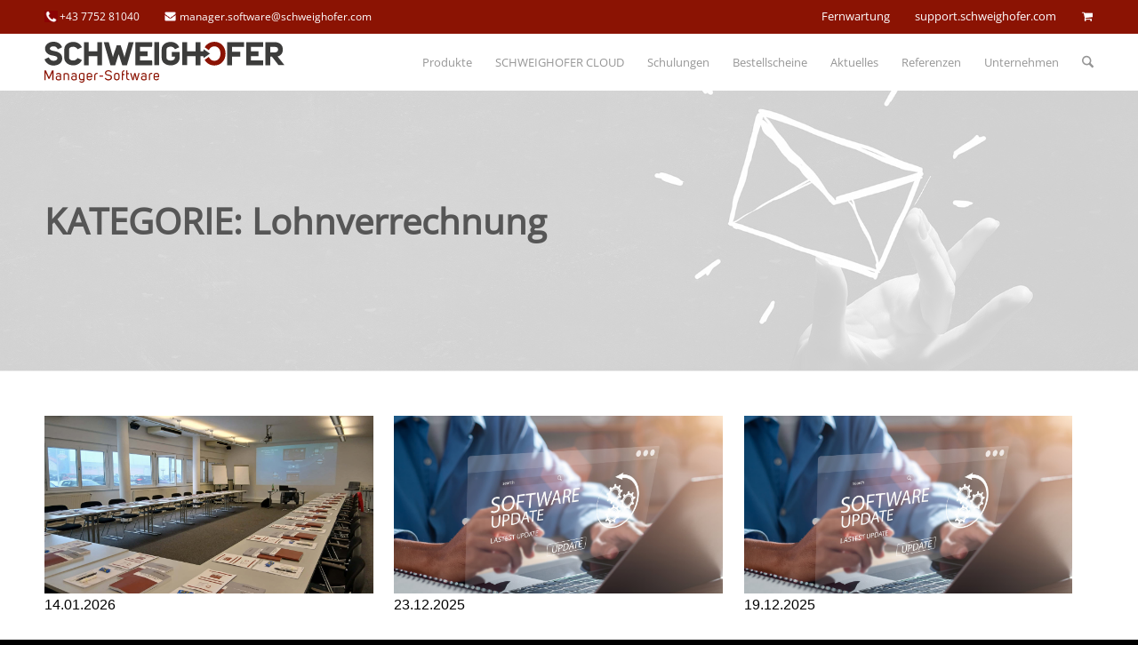

--- FILE ---
content_type: text/html; charset=UTF-8
request_url: https://www.schweighofer.com/category/lohnverrechnung/
body_size: 25713
content:
<!DOCTYPE html>
<html lang="de" class="html_stretched responsive av-preloader-disabled  html_header_top html_logo_left html_main_nav_header html_menu_right html_custom html_header_sticky html_header_shrinking_disabled html_header_topbar_active html_mobile_menu_tablet html_header_searchicon html_content_align_center html_header_unstick_top html_header_stretch_disabled html_minimal_header html_elegant-blog html_modern-blog html_av-submenu-hidden html_av-submenu-display-click html_av-overlay-side html_av-overlay-side-minimal html_av-submenu-clone html_entry_id_37458 av-cookies-no-cookie-consent av-no-preview av-default-lightbox html_text_menu_active av-mobile-menu-switch-default">
<head>
<meta charset="UTF-8" />
<meta name="facebook-domain-verification" content="310qvojimfw16aa17akt50nk73jnpl" />
<head>
<meta charset="UTF-8" />


<!-- mobile setting -->
<meta name="viewport" content="width=device-width, initial-scale=1">

<!-- Scripts/CSS and wp_head hook -->
<meta name='robots' content='index, follow, max-image-preview:large, max-snippet:-1, max-video-preview:-1' />
	<style>img:is([sizes="auto" i], [sizes^="auto," i]) { contain-intrinsic-size: 3000px 1500px }</style>
	
<!-- Google Tag Manager for WordPress by gtm4wp.com -->
<script data-cfasync="false" data-pagespeed-no-defer>
	var gtm4wp_datalayer_name = "dataLayer";
	var dataLayer = dataLayer || [];
	const gtm4wp_use_sku_instead = 1;
	const gtm4wp_currency = 'EUR';
	const gtm4wp_product_per_impression = 0;
	const gtm4wp_clear_ecommerce = false;
	const gtm4wp_datalayer_max_timeout = 2000;
</script>
<!-- End Google Tag Manager for WordPress by gtm4wp.com --><style type="text/css">@font-face { font-family: 'star'; src: url('https://www.schweighofer.com/wp-content/plugins/woocommerce/assets/fonts/star.eot'); src: url('https://www.schweighofer.com/wp-content/plugins/woocommerce/assets/fonts/star.eot?#iefix') format('embedded-opentype'), 	  url('https://www.schweighofer.com/wp-content/plugins/woocommerce/assets/fonts/star.woff') format('woff'), 	  url('https://www.schweighofer.com/wp-content/plugins/woocommerce/assets/fonts/star.ttf') format('truetype'), 	  url('https://www.schweighofer.com/wp-content/plugins/woocommerce/assets/fonts/star.svg#star') format('svg'); font-weight: normal; font-style: normal;  } @font-face { font-family: 'WooCommerce'; src: url('https://www.schweighofer.com/wp-content/plugins/woocommerce/assets/fonts/WooCommerce.eot'); src: url('https://www.schweighofer.com/wp-content/plugins/woocommerce/assets/fonts/WooCommerce.eot?#iefix') format('embedded-opentype'), 	  url('https://www.schweighofer.com/wp-content/plugins/woocommerce/assets/fonts/WooCommerce.woff') format('woff'), 	  url('https://www.schweighofer.com/wp-content/plugins/woocommerce/assets/fonts/WooCommerce.ttf') format('truetype'), 	  url('https://www.schweighofer.com/wp-content/plugins/woocommerce/assets/fonts/WooCommerce.svg#WooCommerce') format('svg'); font-weight: normal; font-style: normal;  } </style>
	<!-- This site is optimized with the Yoast SEO plugin v26.7 - https://yoast.com/wordpress/plugins/seo/ -->
	<title>Lohnverrechnung Archive | SCHWEIGHOFER Manager-Software GmbH</title>
	<link rel="canonical" href="https://www.schweighofer.com/category/lohnverrechnung/" />
	<meta property="og:locale" content="de_DE" />
	<meta property="og:type" content="article" />
	<meta property="og:title" content="Lohnverrechnung Archive | SCHWEIGHOFER Manager-Software GmbH" />
	<meta property="og:url" content="https://www.schweighofer.com/category/lohnverrechnung/" />
	<meta property="og:site_name" content="SCHWEIGHOFER Manager-Software GmbH" />
	<meta name="twitter:card" content="summary_large_image" />
	<script type="application/ld+json" class="yoast-schema-graph">{"@context":"https://schema.org","@graph":[{"@type":"CollectionPage","@id":"https://www.schweighofer.com/category/lohnverrechnung/","url":"https://www.schweighofer.com/category/lohnverrechnung/","name":"Lohnverrechnung Archive | SCHWEIGHOFER Manager-Software GmbH","isPartOf":{"@id":"https://www.schweighofer.com/#website"},"primaryImageOfPage":{"@id":"https://www.schweighofer.com/category/lohnverrechnung/#primaryimage"},"image":{"@id":"https://www.schweighofer.com/category/lohnverrechnung/#primaryimage"},"thumbnailUrl":"https://www.schweighofer.com/wp-content/uploads/2026/01/Neuerungen-in-der-PVR-2026-scaled.jpg","breadcrumb":{"@id":"https://www.schweighofer.com/category/lohnverrechnung/#breadcrumb"},"inLanguage":"de"},{"@type":"ImageObject","inLanguage":"de","@id":"https://www.schweighofer.com/category/lohnverrechnung/#primaryimage","url":"https://www.schweighofer.com/wp-content/uploads/2026/01/Neuerungen-in-der-PVR-2026-scaled.jpg","contentUrl":"https://www.schweighofer.com/wp-content/uploads/2026/01/Neuerungen-in-der-PVR-2026-scaled.jpg","width":2560,"height":1920},{"@type":"BreadcrumbList","@id":"https://www.schweighofer.com/category/lohnverrechnung/#breadcrumb","itemListElement":[{"@type":"ListItem","position":1,"name":"Startseite","item":"https://www.schweighofer.com/"},{"@type":"ListItem","position":2,"name":"Lohnverrechnung"}]},{"@type":"WebSite","@id":"https://www.schweighofer.com/#website","url":"https://www.schweighofer.com/","name":"SCHWEIGHOFER Manager-Software GmbH","description":"Software für Lohnverrechnung, Buchhaltung, Hausverwaltung, Warenwirtschaft, Hausverwaltung, Zeiterfassung, Finanzmathematik","publisher":{"@id":"https://www.schweighofer.com/#organization"},"potentialAction":[{"@type":"SearchAction","target":{"@type":"EntryPoint","urlTemplate":"https://www.schweighofer.com/?s={search_term_string}"},"query-input":{"@type":"PropertyValueSpecification","valueRequired":true,"valueName":"search_term_string"}}],"inLanguage":"de"},{"@type":"Organization","@id":"https://www.schweighofer.com/#organization","name":"Schweighofer Manager-Software GmbH","url":"https://www.schweighofer.com/","logo":{"@type":"ImageObject","inLanguage":"de","@id":"https://www.schweighofer.com/#/schema/logo/image/","url":"https://www.schweighofer.com/wp-content/uploads/2019/03/schweighofer_logo.svg","contentUrl":"https://www.schweighofer.com/wp-content/uploads/2019/03/schweighofer_logo.svg","width":242,"height":42,"caption":"Schweighofer Manager-Software GmbH"},"image":{"@id":"https://www.schweighofer.com/#/schema/logo/image/"},"sameAs":["https://www.facebook.com/schweighofer.manager.software/"]}]}</script>
	<!-- / Yoast SEO plugin. -->


<link rel="alternate" type="application/rss+xml" title="SCHWEIGHOFER Manager-Software GmbH &raquo; Feed" href="https://www.schweighofer.com/feed/" />
<link rel="alternate" type="application/rss+xml" title="SCHWEIGHOFER Manager-Software GmbH &raquo; Kommentar-Feed" href="https://www.schweighofer.com/comments/feed/" />
<link rel="alternate" type="application/rss+xml" title="SCHWEIGHOFER Manager-Software GmbH &raquo; Lohnverrechnung Kategorie-Feed" href="https://www.schweighofer.com/category/lohnverrechnung/feed/" />
<script type="text/javascript">
/* <![CDATA[ */
window._wpemojiSettings = {"baseUrl":"https:\/\/s.w.org\/images\/core\/emoji\/16.0.1\/72x72\/","ext":".png","svgUrl":"https:\/\/s.w.org\/images\/core\/emoji\/16.0.1\/svg\/","svgExt":".svg","source":{"concatemoji":"https:\/\/www.schweighofer.com\/wp-includes\/js\/wp-emoji-release.min.js?ver=6.8.3"}};
/*! This file is auto-generated */
!function(s,n){var o,i,e;function c(e){try{var t={supportTests:e,timestamp:(new Date).valueOf()};sessionStorage.setItem(o,JSON.stringify(t))}catch(e){}}function p(e,t,n){e.clearRect(0,0,e.canvas.width,e.canvas.height),e.fillText(t,0,0);var t=new Uint32Array(e.getImageData(0,0,e.canvas.width,e.canvas.height).data),a=(e.clearRect(0,0,e.canvas.width,e.canvas.height),e.fillText(n,0,0),new Uint32Array(e.getImageData(0,0,e.canvas.width,e.canvas.height).data));return t.every(function(e,t){return e===a[t]})}function u(e,t){e.clearRect(0,0,e.canvas.width,e.canvas.height),e.fillText(t,0,0);for(var n=e.getImageData(16,16,1,1),a=0;a<n.data.length;a++)if(0!==n.data[a])return!1;return!0}function f(e,t,n,a){switch(t){case"flag":return n(e,"\ud83c\udff3\ufe0f\u200d\u26a7\ufe0f","\ud83c\udff3\ufe0f\u200b\u26a7\ufe0f")?!1:!n(e,"\ud83c\udde8\ud83c\uddf6","\ud83c\udde8\u200b\ud83c\uddf6")&&!n(e,"\ud83c\udff4\udb40\udc67\udb40\udc62\udb40\udc65\udb40\udc6e\udb40\udc67\udb40\udc7f","\ud83c\udff4\u200b\udb40\udc67\u200b\udb40\udc62\u200b\udb40\udc65\u200b\udb40\udc6e\u200b\udb40\udc67\u200b\udb40\udc7f");case"emoji":return!a(e,"\ud83e\udedf")}return!1}function g(e,t,n,a){var r="undefined"!=typeof WorkerGlobalScope&&self instanceof WorkerGlobalScope?new OffscreenCanvas(300,150):s.createElement("canvas"),o=r.getContext("2d",{willReadFrequently:!0}),i=(o.textBaseline="top",o.font="600 32px Arial",{});return e.forEach(function(e){i[e]=t(o,e,n,a)}),i}function t(e){var t=s.createElement("script");t.src=e,t.defer=!0,s.head.appendChild(t)}"undefined"!=typeof Promise&&(o="wpEmojiSettingsSupports",i=["flag","emoji"],n.supports={everything:!0,everythingExceptFlag:!0},e=new Promise(function(e){s.addEventListener("DOMContentLoaded",e,{once:!0})}),new Promise(function(t){var n=function(){try{var e=JSON.parse(sessionStorage.getItem(o));if("object"==typeof e&&"number"==typeof e.timestamp&&(new Date).valueOf()<e.timestamp+604800&&"object"==typeof e.supportTests)return e.supportTests}catch(e){}return null}();if(!n){if("undefined"!=typeof Worker&&"undefined"!=typeof OffscreenCanvas&&"undefined"!=typeof URL&&URL.createObjectURL&&"undefined"!=typeof Blob)try{var e="postMessage("+g.toString()+"("+[JSON.stringify(i),f.toString(),p.toString(),u.toString()].join(",")+"));",a=new Blob([e],{type:"text/javascript"}),r=new Worker(URL.createObjectURL(a),{name:"wpTestEmojiSupports"});return void(r.onmessage=function(e){c(n=e.data),r.terminate(),t(n)})}catch(e){}c(n=g(i,f,p,u))}t(n)}).then(function(e){for(var t in e)n.supports[t]=e[t],n.supports.everything=n.supports.everything&&n.supports[t],"flag"!==t&&(n.supports.everythingExceptFlag=n.supports.everythingExceptFlag&&n.supports[t]);n.supports.everythingExceptFlag=n.supports.everythingExceptFlag&&!n.supports.flag,n.DOMReady=!1,n.readyCallback=function(){n.DOMReady=!0}}).then(function(){return e}).then(function(){var e;n.supports.everything||(n.readyCallback(),(e=n.source||{}).concatemoji?t(e.concatemoji):e.wpemoji&&e.twemoji&&(t(e.twemoji),t(e.wpemoji)))}))}((window,document),window._wpemojiSettings);
/* ]]> */
</script>
		
	<link rel='stylesheet' id='avia-grid-css' href='https://www.schweighofer.com/wp-content/themes/enfold/css/grid.css?ver=7.0' type='text/css' media='all' />
<link rel='stylesheet' id='avia-base-css' href='https://www.schweighofer.com/wp-content/themes/enfold/css/base.css?ver=7.0' type='text/css' media='all' />
<link rel='stylesheet' id='avia-layout-css' href='https://www.schweighofer.com/wp-content/themes/enfold/css/layout.css?ver=7.0' type='text/css' media='all' />
<link rel='stylesheet' id='avia-module-slideshow-css' href='https://www.schweighofer.com/wp-content/themes/enfold/config-templatebuilder/avia-shortcodes/slideshow/slideshow.css?ver=6.8.3' type='text/css' media='all' />
<link rel='stylesheet' id='avia-module-postslider-css' href='https://www.schweighofer.com/wp-content/themes/enfold/config-templatebuilder/avia-shortcodes/postslider/postslider.css?ver=6.8.3' type='text/css' media='all' />
<link rel='stylesheet' id='avia-module-blog-css' href='https://www.schweighofer.com/wp-content/themes/enfold/config-templatebuilder/avia-shortcodes/blog/blog.css?ver=7.0' type='text/css' media='all' />
<link rel='stylesheet' id='avia-module-button-css' href='https://www.schweighofer.com/wp-content/themes/enfold/config-templatebuilder/avia-shortcodes/buttons/buttons.css?ver=7.0' type='text/css' media='all' />
<link rel='stylesheet' id='avia-module-buttonrow-css' href='https://www.schweighofer.com/wp-content/themes/enfold/config-templatebuilder/avia-shortcodes/buttonrow/buttonrow.css?ver=7.0' type='text/css' media='all' />
<link rel='stylesheet' id='avia-module-button-fullwidth-css' href='https://www.schweighofer.com/wp-content/themes/enfold/config-templatebuilder/avia-shortcodes/buttons_fullwidth/buttons_fullwidth.css?ver=7.0' type='text/css' media='all' />
<link rel='stylesheet' id='avia-module-catalogue-css' href='https://www.schweighofer.com/wp-content/themes/enfold/config-templatebuilder/avia-shortcodes/catalogue/catalogue.css?ver=7.0' type='text/css' media='all' />
<link rel='stylesheet' id='avia-module-comments-css' href='https://www.schweighofer.com/wp-content/themes/enfold/config-templatebuilder/avia-shortcodes/comments/comments.css?ver=7.0' type='text/css' media='all' />
<link rel='stylesheet' id='avia-module-gallery-css' href='https://www.schweighofer.com/wp-content/themes/enfold/config-templatebuilder/avia-shortcodes/gallery/gallery.css?ver=7.0' type='text/css' media='all' />
<link rel='stylesheet' id='avia-module-gridrow-css' href='https://www.schweighofer.com/wp-content/themes/enfold/config-templatebuilder/avia-shortcodes/grid_row/grid_row.css?ver=7.0' type='text/css' media='all' />
<link rel='stylesheet' id='avia-module-heading-css' href='https://www.schweighofer.com/wp-content/themes/enfold/config-templatebuilder/avia-shortcodes/heading/heading.css?ver=7.0' type='text/css' media='all' />
<link rel='stylesheet' id='avia-module-hr-css' href='https://www.schweighofer.com/wp-content/themes/enfold/config-templatebuilder/avia-shortcodes/hr/hr.css?ver=7.0' type='text/css' media='all' />
<link rel='stylesheet' id='avia-module-icon-css' href='https://www.schweighofer.com/wp-content/themes/enfold/config-templatebuilder/avia-shortcodes/icon/icon.css?ver=7.0' type='text/css' media='all' />
<link rel='stylesheet' id='avia-module-iconlist-css' href='https://www.schweighofer.com/wp-content/themes/enfold/config-templatebuilder/avia-shortcodes/iconlist/iconlist.css?ver=7.0' type='text/css' media='all' />
<link rel='stylesheet' id='avia-module-image-css' href='https://www.schweighofer.com/wp-content/themes/enfold/config-templatebuilder/avia-shortcodes/image/image.css?ver=7.0' type='text/css' media='all' />
<link rel='stylesheet' id='avia-module-slideshow-contentpartner-css' href='https://www.schweighofer.com/wp-content/themes/enfold/config-templatebuilder/avia-shortcodes/contentslider/contentslider.css?ver=7.0' type='text/css' media='all' />
<link rel='stylesheet' id='avia-module-menu-css' href='https://www.schweighofer.com/wp-content/themes/enfold/config-templatebuilder/avia-shortcodes/menu/menu.css?ver=7.0' type='text/css' media='all' />
<link rel='stylesheet' id='avia-module-promobox-css' href='https://www.schweighofer.com/wp-content/themes/enfold/config-templatebuilder/avia-shortcodes/promobox/promobox.css?ver=7.0' type='text/css' media='all' />
<link rel='stylesheet' id='avia-module-slideshow-fullsize-css' href='https://www.schweighofer.com/wp-content/themes/enfold/config-templatebuilder/avia-shortcodes/slideshow_fullsize/slideshow_fullsize.css?ver=7.0' type='text/css' media='all' />
<link rel='stylesheet' id='avia-module-social-css' href='https://www.schweighofer.com/wp-content/themes/enfold/config-templatebuilder/avia-shortcodes/social_share/social_share.css?ver=7.0' type='text/css' media='all' />
<link rel='stylesheet' id='avia-module-table-css' href='https://www.schweighofer.com/wp-content/themes/enfold/config-templatebuilder/avia-shortcodes/table/table.css?ver=7.0' type='text/css' media='all' />
<link rel='stylesheet' id='avia-module-tabs-css' href='https://www.schweighofer.com/wp-content/themes/enfold/config-templatebuilder/avia-shortcodes/tabs/tabs.css?ver=7.0' type='text/css' media='all' />
<link rel='stylesheet' id='avia-module-team-css' href='https://www.schweighofer.com/wp-content/themes/enfold/config-templatebuilder/avia-shortcodes/team/team.css?ver=7.0' type='text/css' media='all' />
<link rel='stylesheet' id='avia-module-timeline-css' href='https://www.schweighofer.com/wp-content/themes/enfold/config-templatebuilder/avia-shortcodes/timeline/timeline.css?ver=7.0' type='text/css' media='all' />
<link rel='stylesheet' id='avia-module-toggles-css' href='https://www.schweighofer.com/wp-content/themes/enfold/config-templatebuilder/avia-shortcodes/toggles/toggles.css?ver=7.0' type='text/css' media='all' />
<link rel='stylesheet' id='avia-module-video-css' href='https://www.schweighofer.com/wp-content/themes/enfold/config-templatebuilder/avia-shortcodes/video/video.css?ver=7.0' type='text/css' media='all' />
<link rel='stylesheet' id='fancybox-css' href='https://www.schweighofer.com/wp-content/plugins/easy-fancybox/fancybox/1.5.4/jquery.fancybox.min.css?ver=6.8.3' type='text/css' media='screen' />
<link rel='stylesheet' id='avia-scs-css' href='https://www.schweighofer.com/wp-content/themes/enfold/css/shortcodes.css?ver=7.0' type='text/css' media='all' />
<link rel='stylesheet' id='avia-woocommerce-css-css' href='https://www.schweighofer.com/wp-content/themes/enfold/config-woocommerce/woocommerce-mod.css?ver=7.0' type='text/css' media='all' />
<style id='wp-emoji-styles-inline-css' type='text/css'>

	img.wp-smiley, img.emoji {
		display: inline !important;
		border: none !important;
		box-shadow: none !important;
		height: 1em !important;
		width: 1em !important;
		margin: 0 0.07em !important;
		vertical-align: -0.1em !important;
		background: none !important;
		padding: 0 !important;
	}
</style>
<link rel='stylesheet' id='wp-block-library-css' href='https://www.schweighofer.com/wp-includes/css/dist/block-library/style.min.css?ver=6.8.3' type='text/css' media='all' />
<style id='safe-svg-svg-icon-style-inline-css' type='text/css'>
.safe-svg-cover{text-align:center}.safe-svg-cover .safe-svg-inside{display:inline-block;max-width:100%}.safe-svg-cover svg{fill:currentColor;height:100%;max-height:100%;max-width:100%;width:100%}

</style>
<link rel='stylesheet' id='wpmf-gallery-popup-style-css' href='https://www.schweighofer.com/wp-content/plugins/wp-media-folder/assets/css/display-gallery/magnific-popup.css?ver=6.1.9' type='text/css' media='all' />
<style id='global-styles-inline-css' type='text/css'>
:root{--wp--preset--aspect-ratio--square: 1;--wp--preset--aspect-ratio--4-3: 4/3;--wp--preset--aspect-ratio--3-4: 3/4;--wp--preset--aspect-ratio--3-2: 3/2;--wp--preset--aspect-ratio--2-3: 2/3;--wp--preset--aspect-ratio--16-9: 16/9;--wp--preset--aspect-ratio--9-16: 9/16;--wp--preset--color--black: #000000;--wp--preset--color--cyan-bluish-gray: #abb8c3;--wp--preset--color--white: #ffffff;--wp--preset--color--pale-pink: #f78da7;--wp--preset--color--vivid-red: #cf2e2e;--wp--preset--color--luminous-vivid-orange: #ff6900;--wp--preset--color--luminous-vivid-amber: #fcb900;--wp--preset--color--light-green-cyan: #7bdcb5;--wp--preset--color--vivid-green-cyan: #00d084;--wp--preset--color--pale-cyan-blue: #8ed1fc;--wp--preset--color--vivid-cyan-blue: #0693e3;--wp--preset--color--vivid-purple: #9b51e0;--wp--preset--color--metallic-red: #b02b2c;--wp--preset--color--maximum-yellow-red: #edae44;--wp--preset--color--yellow-sun: #eeee22;--wp--preset--color--palm-leaf: #83a846;--wp--preset--color--aero: #7bb0e7;--wp--preset--color--old-lavender: #745f7e;--wp--preset--color--steel-teal: #5f8789;--wp--preset--color--raspberry-pink: #d65799;--wp--preset--color--medium-turquoise: #4ecac2;--wp--preset--gradient--vivid-cyan-blue-to-vivid-purple: linear-gradient(135deg,rgba(6,147,227,1) 0%,rgb(155,81,224) 100%);--wp--preset--gradient--light-green-cyan-to-vivid-green-cyan: linear-gradient(135deg,rgb(122,220,180) 0%,rgb(0,208,130) 100%);--wp--preset--gradient--luminous-vivid-amber-to-luminous-vivid-orange: linear-gradient(135deg,rgba(252,185,0,1) 0%,rgba(255,105,0,1) 100%);--wp--preset--gradient--luminous-vivid-orange-to-vivid-red: linear-gradient(135deg,rgba(255,105,0,1) 0%,rgb(207,46,46) 100%);--wp--preset--gradient--very-light-gray-to-cyan-bluish-gray: linear-gradient(135deg,rgb(238,238,238) 0%,rgb(169,184,195) 100%);--wp--preset--gradient--cool-to-warm-spectrum: linear-gradient(135deg,rgb(74,234,220) 0%,rgb(151,120,209) 20%,rgb(207,42,186) 40%,rgb(238,44,130) 60%,rgb(251,105,98) 80%,rgb(254,248,76) 100%);--wp--preset--gradient--blush-light-purple: linear-gradient(135deg,rgb(255,206,236) 0%,rgb(152,150,240) 100%);--wp--preset--gradient--blush-bordeaux: linear-gradient(135deg,rgb(254,205,165) 0%,rgb(254,45,45) 50%,rgb(107,0,62) 100%);--wp--preset--gradient--luminous-dusk: linear-gradient(135deg,rgb(255,203,112) 0%,rgb(199,81,192) 50%,rgb(65,88,208) 100%);--wp--preset--gradient--pale-ocean: linear-gradient(135deg,rgb(255,245,203) 0%,rgb(182,227,212) 50%,rgb(51,167,181) 100%);--wp--preset--gradient--electric-grass: linear-gradient(135deg,rgb(202,248,128) 0%,rgb(113,206,126) 100%);--wp--preset--gradient--midnight: linear-gradient(135deg,rgb(2,3,129) 0%,rgb(40,116,252) 100%);--wp--preset--font-size--small: 1rem;--wp--preset--font-size--medium: 1.125rem;--wp--preset--font-size--large: 1.75rem;--wp--preset--font-size--x-large: clamp(1.75rem, 3vw, 2.25rem);--wp--preset--spacing--20: 0.44rem;--wp--preset--spacing--30: 0.67rem;--wp--preset--spacing--40: 1rem;--wp--preset--spacing--50: 1.5rem;--wp--preset--spacing--60: 2.25rem;--wp--preset--spacing--70: 3.38rem;--wp--preset--spacing--80: 5.06rem;--wp--preset--shadow--natural: 6px 6px 9px rgba(0, 0, 0, 0.2);--wp--preset--shadow--deep: 12px 12px 50px rgba(0, 0, 0, 0.4);--wp--preset--shadow--sharp: 6px 6px 0px rgba(0, 0, 0, 0.2);--wp--preset--shadow--outlined: 6px 6px 0px -3px rgba(255, 255, 255, 1), 6px 6px rgba(0, 0, 0, 1);--wp--preset--shadow--crisp: 6px 6px 0px rgba(0, 0, 0, 1);}:root { --wp--style--global--content-size: 800px;--wp--style--global--wide-size: 1130px; }:where(body) { margin: 0; }.wp-site-blocks > .alignleft { float: left; margin-right: 2em; }.wp-site-blocks > .alignright { float: right; margin-left: 2em; }.wp-site-blocks > .aligncenter { justify-content: center; margin-left: auto; margin-right: auto; }:where(.is-layout-flex){gap: 0.5em;}:where(.is-layout-grid){gap: 0.5em;}.is-layout-flow > .alignleft{float: left;margin-inline-start: 0;margin-inline-end: 2em;}.is-layout-flow > .alignright{float: right;margin-inline-start: 2em;margin-inline-end: 0;}.is-layout-flow > .aligncenter{margin-left: auto !important;margin-right: auto !important;}.is-layout-constrained > .alignleft{float: left;margin-inline-start: 0;margin-inline-end: 2em;}.is-layout-constrained > .alignright{float: right;margin-inline-start: 2em;margin-inline-end: 0;}.is-layout-constrained > .aligncenter{margin-left: auto !important;margin-right: auto !important;}.is-layout-constrained > :where(:not(.alignleft):not(.alignright):not(.alignfull)){max-width: var(--wp--style--global--content-size);margin-left: auto !important;margin-right: auto !important;}.is-layout-constrained > .alignwide{max-width: var(--wp--style--global--wide-size);}body .is-layout-flex{display: flex;}.is-layout-flex{flex-wrap: wrap;align-items: center;}.is-layout-flex > :is(*, div){margin: 0;}body .is-layout-grid{display: grid;}.is-layout-grid > :is(*, div){margin: 0;}body{padding-top: 0px;padding-right: 0px;padding-bottom: 0px;padding-left: 0px;}a:where(:not(.wp-element-button)){text-decoration: underline;}:root :where(.wp-element-button, .wp-block-button__link){background-color: #32373c;border-width: 0;color: #fff;font-family: inherit;font-size: inherit;line-height: inherit;padding: calc(0.667em + 2px) calc(1.333em + 2px);text-decoration: none;}.has-black-color{color: var(--wp--preset--color--black) !important;}.has-cyan-bluish-gray-color{color: var(--wp--preset--color--cyan-bluish-gray) !important;}.has-white-color{color: var(--wp--preset--color--white) !important;}.has-pale-pink-color{color: var(--wp--preset--color--pale-pink) !important;}.has-vivid-red-color{color: var(--wp--preset--color--vivid-red) !important;}.has-luminous-vivid-orange-color{color: var(--wp--preset--color--luminous-vivid-orange) !important;}.has-luminous-vivid-amber-color{color: var(--wp--preset--color--luminous-vivid-amber) !important;}.has-light-green-cyan-color{color: var(--wp--preset--color--light-green-cyan) !important;}.has-vivid-green-cyan-color{color: var(--wp--preset--color--vivid-green-cyan) !important;}.has-pale-cyan-blue-color{color: var(--wp--preset--color--pale-cyan-blue) !important;}.has-vivid-cyan-blue-color{color: var(--wp--preset--color--vivid-cyan-blue) !important;}.has-vivid-purple-color{color: var(--wp--preset--color--vivid-purple) !important;}.has-metallic-red-color{color: var(--wp--preset--color--metallic-red) !important;}.has-maximum-yellow-red-color{color: var(--wp--preset--color--maximum-yellow-red) !important;}.has-yellow-sun-color{color: var(--wp--preset--color--yellow-sun) !important;}.has-palm-leaf-color{color: var(--wp--preset--color--palm-leaf) !important;}.has-aero-color{color: var(--wp--preset--color--aero) !important;}.has-old-lavender-color{color: var(--wp--preset--color--old-lavender) !important;}.has-steel-teal-color{color: var(--wp--preset--color--steel-teal) !important;}.has-raspberry-pink-color{color: var(--wp--preset--color--raspberry-pink) !important;}.has-medium-turquoise-color{color: var(--wp--preset--color--medium-turquoise) !important;}.has-black-background-color{background-color: var(--wp--preset--color--black) !important;}.has-cyan-bluish-gray-background-color{background-color: var(--wp--preset--color--cyan-bluish-gray) !important;}.has-white-background-color{background-color: var(--wp--preset--color--white) !important;}.has-pale-pink-background-color{background-color: var(--wp--preset--color--pale-pink) !important;}.has-vivid-red-background-color{background-color: var(--wp--preset--color--vivid-red) !important;}.has-luminous-vivid-orange-background-color{background-color: var(--wp--preset--color--luminous-vivid-orange) !important;}.has-luminous-vivid-amber-background-color{background-color: var(--wp--preset--color--luminous-vivid-amber) !important;}.has-light-green-cyan-background-color{background-color: var(--wp--preset--color--light-green-cyan) !important;}.has-vivid-green-cyan-background-color{background-color: var(--wp--preset--color--vivid-green-cyan) !important;}.has-pale-cyan-blue-background-color{background-color: var(--wp--preset--color--pale-cyan-blue) !important;}.has-vivid-cyan-blue-background-color{background-color: var(--wp--preset--color--vivid-cyan-blue) !important;}.has-vivid-purple-background-color{background-color: var(--wp--preset--color--vivid-purple) !important;}.has-metallic-red-background-color{background-color: var(--wp--preset--color--metallic-red) !important;}.has-maximum-yellow-red-background-color{background-color: var(--wp--preset--color--maximum-yellow-red) !important;}.has-yellow-sun-background-color{background-color: var(--wp--preset--color--yellow-sun) !important;}.has-palm-leaf-background-color{background-color: var(--wp--preset--color--palm-leaf) !important;}.has-aero-background-color{background-color: var(--wp--preset--color--aero) !important;}.has-old-lavender-background-color{background-color: var(--wp--preset--color--old-lavender) !important;}.has-steel-teal-background-color{background-color: var(--wp--preset--color--steel-teal) !important;}.has-raspberry-pink-background-color{background-color: var(--wp--preset--color--raspberry-pink) !important;}.has-medium-turquoise-background-color{background-color: var(--wp--preset--color--medium-turquoise) !important;}.has-black-border-color{border-color: var(--wp--preset--color--black) !important;}.has-cyan-bluish-gray-border-color{border-color: var(--wp--preset--color--cyan-bluish-gray) !important;}.has-white-border-color{border-color: var(--wp--preset--color--white) !important;}.has-pale-pink-border-color{border-color: var(--wp--preset--color--pale-pink) !important;}.has-vivid-red-border-color{border-color: var(--wp--preset--color--vivid-red) !important;}.has-luminous-vivid-orange-border-color{border-color: var(--wp--preset--color--luminous-vivid-orange) !important;}.has-luminous-vivid-amber-border-color{border-color: var(--wp--preset--color--luminous-vivid-amber) !important;}.has-light-green-cyan-border-color{border-color: var(--wp--preset--color--light-green-cyan) !important;}.has-vivid-green-cyan-border-color{border-color: var(--wp--preset--color--vivid-green-cyan) !important;}.has-pale-cyan-blue-border-color{border-color: var(--wp--preset--color--pale-cyan-blue) !important;}.has-vivid-cyan-blue-border-color{border-color: var(--wp--preset--color--vivid-cyan-blue) !important;}.has-vivid-purple-border-color{border-color: var(--wp--preset--color--vivid-purple) !important;}.has-metallic-red-border-color{border-color: var(--wp--preset--color--metallic-red) !important;}.has-maximum-yellow-red-border-color{border-color: var(--wp--preset--color--maximum-yellow-red) !important;}.has-yellow-sun-border-color{border-color: var(--wp--preset--color--yellow-sun) !important;}.has-palm-leaf-border-color{border-color: var(--wp--preset--color--palm-leaf) !important;}.has-aero-border-color{border-color: var(--wp--preset--color--aero) !important;}.has-old-lavender-border-color{border-color: var(--wp--preset--color--old-lavender) !important;}.has-steel-teal-border-color{border-color: var(--wp--preset--color--steel-teal) !important;}.has-raspberry-pink-border-color{border-color: var(--wp--preset--color--raspberry-pink) !important;}.has-medium-turquoise-border-color{border-color: var(--wp--preset--color--medium-turquoise) !important;}.has-vivid-cyan-blue-to-vivid-purple-gradient-background{background: var(--wp--preset--gradient--vivid-cyan-blue-to-vivid-purple) !important;}.has-light-green-cyan-to-vivid-green-cyan-gradient-background{background: var(--wp--preset--gradient--light-green-cyan-to-vivid-green-cyan) !important;}.has-luminous-vivid-amber-to-luminous-vivid-orange-gradient-background{background: var(--wp--preset--gradient--luminous-vivid-amber-to-luminous-vivid-orange) !important;}.has-luminous-vivid-orange-to-vivid-red-gradient-background{background: var(--wp--preset--gradient--luminous-vivid-orange-to-vivid-red) !important;}.has-very-light-gray-to-cyan-bluish-gray-gradient-background{background: var(--wp--preset--gradient--very-light-gray-to-cyan-bluish-gray) !important;}.has-cool-to-warm-spectrum-gradient-background{background: var(--wp--preset--gradient--cool-to-warm-spectrum) !important;}.has-blush-light-purple-gradient-background{background: var(--wp--preset--gradient--blush-light-purple) !important;}.has-blush-bordeaux-gradient-background{background: var(--wp--preset--gradient--blush-bordeaux) !important;}.has-luminous-dusk-gradient-background{background: var(--wp--preset--gradient--luminous-dusk) !important;}.has-pale-ocean-gradient-background{background: var(--wp--preset--gradient--pale-ocean) !important;}.has-electric-grass-gradient-background{background: var(--wp--preset--gradient--electric-grass) !important;}.has-midnight-gradient-background{background: var(--wp--preset--gradient--midnight) !important;}.has-small-font-size{font-size: var(--wp--preset--font-size--small) !important;}.has-medium-font-size{font-size: var(--wp--preset--font-size--medium) !important;}.has-large-font-size{font-size: var(--wp--preset--font-size--large) !important;}.has-x-large-font-size{font-size: var(--wp--preset--font-size--x-large) !important;}
:where(.wp-block-post-template.is-layout-flex){gap: 1.25em;}:where(.wp-block-post-template.is-layout-grid){gap: 1.25em;}
:where(.wp-block-columns.is-layout-flex){gap: 2em;}:where(.wp-block-columns.is-layout-grid){gap: 2em;}
:root :where(.wp-block-pullquote){font-size: 1.5em;line-height: 1.6;}
</style>
<link rel='stylesheet' id='dnd-upload-cf7-css' href='https://www.schweighofer.com/wp-content/plugins/drag-and-drop-multiple-file-upload-contact-form-7/assets/css/dnd-upload-cf7.css?ver=1.3.9.3' type='text/css' media='all' />
<link rel='stylesheet' id='contact-form-7-css' href='https://www.schweighofer.com/wp-content/plugins/contact-form-7/includes/css/styles.css?ver=6.1.4' type='text/css' media='all' />
<style id='woocommerce-inline-inline-css' type='text/css'>
.woocommerce form .form-row .required { visibility: visible; }
</style>
<link rel='stylesheet' id='wpcf7-redirect-script-frontend-css' href='https://www.schweighofer.com/wp-content/plugins/wpcf7-redirect/build/assets/frontend-script.css?ver=2c532d7e2be36f6af233' type='text/css' media='all' />
<link rel='stylesheet' id='wp-fullcalendar-css' href='https://www.schweighofer.com/wp-content/plugins/wp-fullcalendar/includes/css/main.css?ver=2023.1.4.1' type='text/css' media='all' />
<link rel='stylesheet' id='avia-fold-unfold-css' href='https://www.schweighofer.com/wp-content/themes/enfold/css/avia-snippet-fold-unfold.css?ver=7.0' type='text/css' media='all' />
<link rel='stylesheet' id='avia-popup-css-css' href='https://www.schweighofer.com/wp-content/themes/enfold/js/aviapopup/magnific-popup.min.css?ver=7.0' type='text/css' media='screen' />
<link rel='stylesheet' id='avia-lightbox-css' href='https://www.schweighofer.com/wp-content/themes/enfold/css/avia-snippet-lightbox.css?ver=7.0' type='text/css' media='screen' />
<link rel='stylesheet' id='avia-widget-css-css' href='https://www.schweighofer.com/wp-content/themes/enfold/css/avia-snippet-widget.css?ver=7.0' type='text/css' media='screen' />
<link rel='stylesheet' id='avia-dynamic-css' href='https://www.schweighofer.com/wp-content/uploads/dynamic_avia/schweighofer.css?ver=6966033a85629' type='text/css' media='all' />
<link rel='stylesheet' id='avia-custom-css' href='https://www.schweighofer.com/wp-content/themes/enfold/css/custom.css?ver=7.0' type='text/css' media='all' />
<link rel='stylesheet' id='avia-style-css' href='https://www.schweighofer.com/wp-content/themes/enfold-schweighofer/style.css?ver=7.0' type='text/css' media='all' />
<link rel='stylesheet' id='wp-pagenavi-css' href='https://www.schweighofer.com/wp-content/plugins/wp-pagenavi/pagenavi-css.css?ver=2.70' type='text/css' media='all' />
<link rel='stylesheet' id='bellows-css' href='https://www.schweighofer.com/wp-content/plugins/bellows-accordion-menu/assets/css/bellows.min.css?ver=1.4.4' type='text/css' media='all' />
<link rel='stylesheet' id='bellows-font-awesome-css' href='https://www.schweighofer.com/wp-content/plugins/bellows-accordion-menu/assets/css/fontawesome/css/font-awesome.min.css?ver=1.4.4' type='text/css' media='all' />
<link rel='stylesheet' id='bellows-blue-material-css' href='https://www.schweighofer.com/wp-content/plugins/bellows-accordion-menu/assets/css/skins/blue-material.css?ver=1.4.4' type='text/css' media='all' />
<link rel='stylesheet' id='avia-single-post-37458-css' href='https://www.schweighofer.com/wp-content/uploads/dynamic_avia/avia_posts_css/post-37458.css?ver=ver-1768385842' type='text/css' media='all' />
<link rel='stylesheet' id='wp-paginate-css' href='https://www.schweighofer.com/wp-content/plugins/wp-paginate/css/wp-paginate.css?ver=2.2.4' type='text/css' media='screen' />
<script type="text/javascript" src="https://www.schweighofer.com/wp-includes/js/jquery/jquery.min.js?ver=3.7.1" id="jquery-core-js"></script>
<script type="text/javascript" src="https://www.schweighofer.com/wp-includes/js/jquery/jquery-migrate.min.js?ver=3.4.1" id="jquery-migrate-js"></script>
<script type="text/javascript" src="https://www.schweighofer.com/wp-content/plugins/woocommerce/assets/js/js-cookie/js.cookie.min.js?ver=2.1.4-wc.10.4.3" id="wc-js-cookie-js" defer="defer" data-wp-strategy="defer"></script>
<script type="text/javascript" id="wc-cart-fragments-js-extra">
/* <![CDATA[ */
var wc_cart_fragments_params = {"ajax_url":"\/wp-admin\/admin-ajax.php","wc_ajax_url":"\/?wc-ajax=%%endpoint%%","cart_hash_key":"wc_cart_hash_4c1d1ff5f94ce60fc497c6e62d5c0e9a","fragment_name":"wc_fragments_4c1d1ff5f94ce60fc497c6e62d5c0e9a","request_timeout":"5000"};
/* ]]> */
</script>
<script type="text/javascript" src="https://www.schweighofer.com/wp-content/plugins/woocommerce/assets/js/frontend/cart-fragments.min.js?ver=10.4.3" id="wc-cart-fragments-js" defer="defer" data-wp-strategy="defer"></script>
<script type="text/javascript" src="https://www.schweighofer.com/wp-content/plugins/woocommerce/assets/js/jquery-blockui/jquery.blockUI.min.js?ver=2.7.0-wc.10.4.3" id="wc-jquery-blockui-js" defer="defer" data-wp-strategy="defer"></script>
<script type="text/javascript" id="wc-add-to-cart-js-extra">
/* <![CDATA[ */
var wc_add_to_cart_params = {"ajax_url":"\/wp-admin\/admin-ajax.php","wc_ajax_url":"\/?wc-ajax=%%endpoint%%","i18n_view_cart":"Warenkorb anzeigen","cart_url":"https:\/\/www.schweighofer.com\/cart\/","is_cart":"","cart_redirect_after_add":"no"};
/* ]]> */
</script>
<script type="text/javascript" src="https://www.schweighofer.com/wp-content/plugins/woocommerce/assets/js/frontend/add-to-cart.min.js?ver=10.4.3" id="wc-add-to-cart-js" defer="defer" data-wp-strategy="defer"></script>
<script type="text/javascript" id="woocommerce-js-extra">
/* <![CDATA[ */
var woocommerce_params = {"ajax_url":"\/wp-admin\/admin-ajax.php","wc_ajax_url":"\/?wc-ajax=%%endpoint%%","i18n_password_show":"Passwort anzeigen","i18n_password_hide":"Passwort ausblenden"};
/* ]]> */
</script>
<script type="text/javascript" src="https://www.schweighofer.com/wp-content/plugins/woocommerce/assets/js/frontend/woocommerce.min.js?ver=10.4.3" id="woocommerce-js" defer="defer" data-wp-strategy="defer"></script>
<script type="text/javascript" src="https://www.schweighofer.com/wp-includes/js/jquery/ui/core.min.js?ver=1.13.3" id="jquery-ui-core-js"></script>
<script type="text/javascript" src="https://www.schweighofer.com/wp-includes/js/jquery/ui/menu.min.js?ver=1.13.3" id="jquery-ui-menu-js"></script>
<script type="text/javascript" src="https://www.schweighofer.com/wp-includes/js/jquery/ui/selectmenu.min.js?ver=1.13.3" id="jquery-ui-selectmenu-js"></script>
<script type="text/javascript" src="https://www.schweighofer.com/wp-includes/js/jquery/ui/tooltip.min.js?ver=1.13.3" id="jquery-ui-tooltip-js"></script>
<script type="text/javascript" src="https://www.schweighofer.com/wp-includes/js/dist/vendor/moment.min.js?ver=2.30.1" id="moment-js"></script>
<script type="text/javascript" id="moment-js-after">
/* <![CDATA[ */
moment.updateLocale( 'de_DE_formal', {"months":["Januar","Februar","M\u00e4rz","April","Mai","Juni","Juli","August","September","Oktober","November","Dezember"],"monthsShort":["Jan.","Feb.","M\u00e4rz","Apr.","Mai","Juni","Juli","Aug.","Sep.","Okt.","Nov.","Dez."],"weekdays":["Sonntag","Montag","Dienstag","Mittwoch","Donnerstag","Freitag","Samstag"],"weekdaysShort":["So.","Mo.","Di.","Mi.","Do.","Fr.","Sa."],"week":{"dow":1},"longDateFormat":{"LT":"G:i","LTS":null,"L":null,"LL":"j. F Y","LLL":"j. F Y, G:i","LLLL":null}} );
/* ]]> */
</script>
<script type="text/javascript" id="wp-fullcalendar-js-extra">
/* <![CDATA[ */
var WPFC = {"ajaxurl":"https:\/\/www.schweighofer.com\/wp-admin\/admin-ajax.php?action=WP_FullCalendar","firstDay":"1","wpfc_theme":"","wpfc_limit":"3","wpfc_limit_txt":"more ...","timeFormat":"h(:mm)A","defaultView":"month","weekends":"true","header":{"left":"prev,next today","center":"title","right":"month,basicWeek,basicDay"},"wpfc_qtips":""};
/* ]]> */
</script>
<script type="text/javascript" src="https://www.schweighofer.com/wp-content/plugins/wp-fullcalendar/includes/js/main.js?ver=2023.1.4.1" id="wp-fullcalendar-js"></script>
<script type="text/javascript" src="https://www.schweighofer.com/wp-content/themes/enfold-schweighofer/custom.js?ver=6.8.3" id="custom-script-js"></script>
<script type="text/javascript" src="https://www.schweighofer.com/wp-content/themes/enfold/js/avia-js.js?ver=7.0" id="avia-js-js"></script>
<script type="text/javascript" src="https://www.schweighofer.com/wp-content/themes/enfold/js/avia-compat.js?ver=7.0" id="avia-compat-js"></script>
<link rel="https://api.w.org/" href="https://www.schweighofer.com/wp-json/" /><link rel="alternate" title="JSON" type="application/json" href="https://www.schweighofer.com/wp-json/wp/v2/categories/278" /><link rel="EditURI" type="application/rsd+xml" title="RSD" href="https://www.schweighofer.com/xmlrpc.php?rsd" />
<meta name="generator" content="WordPress 6.8.3" />
<meta name="generator" content="WooCommerce 10.4.3" />
<style id="bellows-custom-generated-css">
/* Status: Loaded from Transient */

</style><meta name="ti-site-data" content="[base64]" />
		<!-- Google Tag Manager -->
		<script>(function(w,d,s,l,i){w[l]=w[l]||[];w[l].push({'gtm.start':new Date().getTime(),event:'gtm.js'});var f=d.getElementsByTagName(s)[0],j=d.createElement(s);j.async=true;j.src="https://sgtm.schweighofer.com/3BCqzscatux.js?"+i;f.parentNode.insertBefore(j,f);})(window,document,'script','dataLayer','uwp=aWQ9R1RNLU1aVlBQUTY%3D&amp;sort=asc');</script>
		<!-- End Google Tag Manager -->
		
<!-- Google Tag Manager for WordPress by gtm4wp.com -->
<!-- GTM Container placement set to off -->
<script data-cfasync="false" data-pagespeed-no-defer type="text/javascript">
	var dataLayer_content = {"visitorLoginState":"logged-out","visitorType":"visitor-logged-out","visitorUsername":"","pagePostType":"post","pagePostType2":"category-post","pageCategory":["lohnverrechnung","news"],"customerTotalOrders":0,"customerTotalOrderValue":0,"customerFirstName":"","customerLastName":"","customerBillingFirstName":"","customerBillingLastName":"","customerBillingCompany":"","customerBillingAddress1":"","customerBillingAddress2":"","customerBillingCity":"","customerBillingState":"","customerBillingPostcode":"","customerBillingCountry":"","customerBillingEmail":"","customerBillingEmailHash":"","customerBillingPhone":"","customerShippingFirstName":"","customerShippingLastName":"","customerShippingCompany":"","customerShippingAddress1":"","customerShippingAddress2":"","customerShippingCity":"","customerShippingState":"","customerShippingPostcode":"","customerShippingCountry":"","cartContent":{"totals":{"applied_coupons":[],"discount_total":0,"subtotal":0,"total":0},"items":[]}};
	dataLayer.push( dataLayer_content );
</script>
<script data-cfasync="false" data-pagespeed-no-defer type="text/javascript">
	console.warn && console.warn("[GTM4WP] Google Tag Manager container code placement set to OFF !!!");
	console.warn && console.warn("[GTM4WP] Data layer codes are active but GTM container must be loaded using custom coding !!!");
</script>
<!-- End Google Tag Manager for WordPress by gtm4wp.com -->
<link rel="icon" href="https://www.schweighofer.com/wp-content/uploads/2019/05/cropped-favicon-300x300.png" type="image/png">
<!--[if lt IE 9]><script src="https://www.schweighofer.com/wp-content/themes/enfold/js/html5shiv.js"></script><![endif]--><link rel="profile" href="https://gmpg.org/xfn/11" />
<link rel="alternate" type="application/rss+xml" title="SCHWEIGHOFER Manager-Software GmbH RSS2 Feed" href="https://www.schweighofer.com/feed/" />
<link rel="pingback" href="https://www.schweighofer.com/xmlrpc.php" />

<style type='text/css' media='screen'>
 #top #header_main > .container, #top #header_main > .container .main_menu  .av-main-nav > li > a, #top #header_main #menu-item-shop .cart_dropdown_link{ height:64px; line-height: 64px; }
 .html_top_nav_header .av-logo-container{ height:64px;  }
 .html_header_top.html_header_sticky #top #wrap_all #main{ padding-top:92px; } 
</style>
	<noscript><style>.woocommerce-product-gallery{ opacity: 1 !important; }</style></noscript>
	<style type="text/css">.recentcomments a{display:inline !important;padding:0 !important;margin:0 !important;}</style><link rel="icon" href="https://www.schweighofer.com/wp-content/uploads/2019/05/cropped-favicon-32x32.png" sizes="32x32" />
<link rel="icon" href="https://www.schweighofer.com/wp-content/uploads/2019/05/cropped-favicon-192x192.png" sizes="192x192" />
<link rel="apple-touch-icon" href="https://www.schweighofer.com/wp-content/uploads/2019/05/cropped-favicon-180x180.png" />
<meta name="msapplication-TileImage" content="https://www.schweighofer.com/wp-content/uploads/2019/05/cropped-favicon-270x270.png" />
		<style type="text/css" id="wp-custom-css">
			.ssss2{font-weight:bold;}
.logo img, .logo svg {max-height: 46px;margin: 9px 0px;}

html.html_entry_id_15244  {
  background-color: #ffffff;
}



#top.postid-15244 .schw-showsub .sub-menu {
  display: block !important;
  opacity: 1 !important;
  visibility: visible !important;
}
.postid-15244 .schw-showsub > a {
  background: #8B1303 !important;
}

#top.postid-15244 .schw-showsub .schw-menuactive a {
	background: #8B1303 !important;
color: #ffffff !important;
text-transform: uppercase !important;
}
		</style>
		<style type="text/css">
		@font-face {font-family: 'entypo-fontello-enfold'; font-weight: normal; font-style: normal; font-display: auto;
		src: url('https://www.schweighofer.com/wp-content/themes/enfold/config-templatebuilder/avia-template-builder/assets/fonts/entypo-fontello-enfold/entypo-fontello-enfold.woff2') format('woff2'),
		url('https://www.schweighofer.com/wp-content/themes/enfold/config-templatebuilder/avia-template-builder/assets/fonts/entypo-fontello-enfold/entypo-fontello-enfold.woff') format('woff'),
		url('https://www.schweighofer.com/wp-content/themes/enfold/config-templatebuilder/avia-template-builder/assets/fonts/entypo-fontello-enfold/entypo-fontello-enfold.ttf') format('truetype'),
		url('https://www.schweighofer.com/wp-content/themes/enfold/config-templatebuilder/avia-template-builder/assets/fonts/entypo-fontello-enfold/entypo-fontello-enfold.svg#entypo-fontello-enfold') format('svg'),
		url('https://www.schweighofer.com/wp-content/themes/enfold/config-templatebuilder/avia-template-builder/assets/fonts/entypo-fontello-enfold/entypo-fontello-enfold.eot'),
		url('https://www.schweighofer.com/wp-content/themes/enfold/config-templatebuilder/avia-template-builder/assets/fonts/entypo-fontello-enfold/entypo-fontello-enfold.eot?#iefix') format('embedded-opentype');
		}

		#top .avia-font-entypo-fontello-enfold, body .avia-font-entypo-fontello-enfold, html body [data-av_iconfont='entypo-fontello-enfold']:before{ font-family: 'entypo-fontello-enfold'; }
		
		@font-face {font-family: 'entypo-fontello'; font-weight: normal; font-style: normal; font-display: auto;
		src: url('https://www.schweighofer.com/wp-content/themes/enfold/config-templatebuilder/avia-template-builder/assets/fonts/entypo-fontello/entypo-fontello.woff2') format('woff2'),
		url('https://www.schweighofer.com/wp-content/themes/enfold/config-templatebuilder/avia-template-builder/assets/fonts/entypo-fontello/entypo-fontello.woff') format('woff'),
		url('https://www.schweighofer.com/wp-content/themes/enfold/config-templatebuilder/avia-template-builder/assets/fonts/entypo-fontello/entypo-fontello.ttf') format('truetype'),
		url('https://www.schweighofer.com/wp-content/themes/enfold/config-templatebuilder/avia-template-builder/assets/fonts/entypo-fontello/entypo-fontello.svg#entypo-fontello') format('svg'),
		url('https://www.schweighofer.com/wp-content/themes/enfold/config-templatebuilder/avia-template-builder/assets/fonts/entypo-fontello/entypo-fontello.eot'),
		url('https://www.schweighofer.com/wp-content/themes/enfold/config-templatebuilder/avia-template-builder/assets/fonts/entypo-fontello/entypo-fontello.eot?#iefix') format('embedded-opentype');
		}

		#top .avia-font-entypo-fontello, body .avia-font-entypo-fontello, html body [data-av_iconfont='entypo-fontello']:before{ font-family: 'entypo-fontello'; }
		</style>

<!--
Debugging Info for Theme support: 

Theme: Enfold
Version: 7.0
Installed: enfold
AviaFramework Version: 5.6
AviaBuilder Version: 6.0
aviaElementManager Version: 1.0.1
- - - - - - - - - - -
ChildTheme: Schweighofer
ChildTheme Version: 1.0
ChildTheme Installed: enfold

- - - - - - - - - - -
ML:512-PU:45-PLA:37
WP:6.8.3
Compress: CSS:disabled - JS:disabled
Updates: enabled - token has changed and not verified
PLAu:35
--><link rel="stylesheet" type="text/css" href="//cdn.jsdelivr.net/npm/slick-carousel@1.8.1/slick/slick.css"/>
<link rel="stylesheet" type="text/css" href="//cdn.jsdelivr.net/npm/slick-carousel@1.8.1/slick/slick-theme.css"/>
<script type="text/javascript" src="//cdn.jsdelivr.net/npm/slick-carousel@1.8.1/slick/slick.min.js"></script>
</head>

<body id="top" class="archive category category-lohnverrechnung category-278 wp-theme-enfold wp-child-theme-enfold-schweighofer stretched no_sidebar_border rtl_columns av-curtain-numeric opensans-custom opensans  theme-enfold woocommerce-no-js avia-responsive-images-support avia-woocommerce-30" itemscope="itemscope" itemtype="https://schema.org/WebPage" >

	
	<div id='wrap_all'>

	
<header id='header' class='all_colors header_color light_bg_color  av_header_top av_logo_left av_main_nav_header av_menu_right av_custom av_header_sticky av_header_shrinking_disabled av_header_stretch_disabled av_mobile_menu_tablet av_header_searchicon av_header_unstick_top av_minimal_header av_bottom_nav_disabled  av_header_border_disabled'  role="banner" itemscope="itemscope" itemtype="https://schema.org/WPHeader" >

		<div id='header_meta' class='container_wrap container_wrap_meta  av_phone_active_left av_extra_header_active av_entry_id_37458'>

			      <div class='container'>
			      					
											<div class="phone-info">
																								<span class="topheaderphone"><a href="tel:0043775281040">+43 7752 81040</a></span>						<span class="topheaderemail"><a href="mailto:manager.software@schweighofer.com">manager.software@schweighofer.com</a></span>
						</div>

						<div class="righttopinfo">
						<a class="righttopinfo1" href="/fernwartung">Fernwartung</a>
						<a class="righttopinfo2" target="_blank" href="https://support.schweighofer.com/Home/LogOn">support.schweighofer.com</a>
						<a class="righttopinfo3" href="/cart">cart</a>
						</div>
						
			      </div>
		</div>

		<div  id='header_main' class='container_wrap container_wrap_logo'>

        <ul  class = 'menu-item cart_dropdown ' data-success='wurde zum Warenkorb hinzugefügt'><li class="cart_dropdown_first"><a class='cart_dropdown_link avia-svg-icon avia-font-svg_entypo-fontello' href='https://www.schweighofer.com/cart/'><div class="av-cart-container" data-av_svg_icon='basket' data-av_iconset='svg_entypo-fontello'><svg version="1.1" xmlns="http://www.w3.org/2000/svg" width="29" height="32" viewBox="0 0 29 32" preserveAspectRatio="xMidYMid meet" aria-labelledby='av-svg-title-1' aria-describedby='av-svg-desc-1' role="graphics-symbol" aria-hidden="true">
<title id='av-svg-title-1'>Einkaufswagen</title>
<desc id='av-svg-desc-1'>Einkaufswagen</desc>
<path d="M4.8 27.2q0-1.28 0.96-2.24t2.24-0.96q1.344 0 2.272 0.96t0.928 2.24q0 1.344-0.928 2.272t-2.272 0.928q-1.28 0-2.24-0.928t-0.96-2.272zM20.8 27.2q0-1.28 0.96-2.24t2.24-0.96q1.344 0 2.272 0.96t0.928 2.24q0 1.344-0.928 2.272t-2.272 0.928q-1.28 0-2.24-0.928t-0.96-2.272zM10.496 19.648q-1.152 0.32-1.088 0.736t1.408 0.416h17.984v2.432q0 0.64-0.64 0.64h-20.928q-0.64 0-0.64-0.64v-2.432l-0.32-1.472-3.136-14.528h-3.136v-2.56q0-0.64 0.64-0.64h4.992q0.64 0 0.64 0.64v2.752h22.528v8.768q0 0.704-0.576 0.832z"></path>
</svg></div><span class='av-cart-counter '>0</span><span class="avia_hidden_link_text">Einkaufswagen</span></a><!--<span class='cart_subtotal'><span class="woocommerce-Price-amount amount"><bdi><span class="woocommerce-Price-currencySymbol">&euro;</span>0,00</bdi></span></span>--><div class="dropdown_widget dropdown_widget_cart"><div class="avia-arrow"></div><div class="widget_shopping_cart_content"></div></div></li></ul><div class='container av-logo-container'><div class='inner-container'><span class='logo avia-svg-logo'><a href='https://www.schweighofer.com/' class='av-contains-svg' aria-label='schweighofer_logo' title='schweighofer_logo'><svg role="graphics-document" title="schweighofer_logo" desc="" alt=""   xmlns="http://www.w3.org/2000/svg" xmlns:xlink="http://www.w3.org/1999/xlink" id="Ebene_1" x="0px" y="0px" viewBox="0 0 477.1 81.3" style="enable-background:new 0 0 477.1 81.3;" xml:space="preserve" preserveAspectRatio="xMinYMid meet"> <style type="text/css"> .st0{fill:#A51611;} .st1{fill:#8B1303;} .st2{fill:#3C3C3B;} </style> <g> <path class="st0" d="M109.3,67.1h7.2v2.3h-7.2V67.1z"></path> <g> <path class="st1" d="M353.5,6.6c-4.2-4.4-9.5-6.5-15.8-6.5c-6.1,0-11.4,2.2-15.8,6.4c-1.4,1.4-2.5,2.9-3.4,4.5l8.4,5.8 c0.5-1.4,1.3-2.6,2.2-3.7c2.3-2.6,5.2-3.9,8.7-3.9c3.5,0,6.3,1.3,8.6,3.9c2.3,2.6,3.4,6,3.4,10.4s-1.1,7.9-3.4,10.5 c-2.3,2.6-5.1,3.9-8.6,3.9c-3.5,0-6.4-1.3-8.7-3.9c-1-1.1-1.7-2.5-2.3-3.9l-8.4,5.8c0.9,1.7,2.1,3.3,3.5,4.7v0 c4.3,4.4,9.6,6.6,15.8,6.6c6.2,0,11.5-2.2,15.7-6.5c4.3-4.4,6.5-10,6.5-17.1C359.9,16.6,357.7,10.9,353.5,6.6z"></path> <path class="st1" d="M9,70.5L2.9,56.9H0v19.6h2.3V61.3L8,73.9h2l5.6-12.7v15.2h2.3V56.9H15C13,61.4,11,66,9,70.5z"></path> <path class="st1" d="M27.9,62c-1.8,0-3.8,0.8-5.1,2.2l1.5,1.5c0.8-1,2.1-1.5,3.4-1.5c1.7,0,3.4,0.8,3.4,2.5v1.5 c-0.9-0.5-2-0.8-3.1-0.8c-2.9,0-5.7,1.2-5.7,4.6c0,3.1,2.2,4.9,5.1,4.9c1.9,0,3.9-0.3,5.9-1v-9.3C33.3,63.5,30.6,62,27.9,62z M31.1,74.6c-1.2,0.2-2.4,0.3-3.6,0.3c-1.7,0-3-1.2-3-3c0-2,1.6-2.5,3.4-2.5c1.2,0,2.3,0.3,3.2,0.6V74.6z"></path> <path class="st1" d="M43.5,62.1c-1.8,0-3.8,0.6-5.6,1.2v13.1h2.2V64.9c0.8-0.3,2.1-0.6,3.4-0.6c1.5,0,3.2,0.8,3.2,2.6v9.6h2.2 v-9.6C48.9,63.7,46.2,62.2,43.5,62.1z"></path> <path class="st1" d="M58.7,62c-1.8,0-3.8,0.8-5.1,2.2l1.5,1.5c0.8-1,2.1-1.5,3.4-1.5c1.7,0,3.4,0.8,3.4,2.5v1.5 c-0.9-0.5-2-0.8-3.1-0.8c-2.9,0-5.7,1.2-5.7,4.6c0,3.1,2.2,4.9,5.1,4.9c1.9,0,3.9-0.3,5.9-1v-9.3C64.1,63.5,61.4,62,58.7,62z M61.9,74.6c-1.2,0.2-2.4,0.3-3.6,0.3c-1.7,0-3-1.2-3-3c0-2,1.6-2.5,3.4-2.5c1.2,0,2.3,0.3,3.2,0.6V74.6z"></path> <path class="st1" d="M74,61.9c-2.7,0-5.4,1.6-5.4,4.7v5.3c0,3.1,2.7,4.8,5.5,4.8c1.1,0,2.3-0.1,3.3-0.7v0.8c0,1.8-1.7,2.6-3.4,2.6 c-1.2,0-2.8-0.6-3.4-1.4l-1.5,1.3c1.3,1.4,3.2,2.1,5,2.1c2.7,0,5.4-1.4,5.4-4.6V63c-0.4-0.1-1.2-0.4-1.7-0.5 C76.6,62.2,75.2,61.9,74,61.9z M77.3,73.9c-1.1,0.4-2.2,0.6-3.3,0.6c-1.6-0.1-3.3-1-3.2-2.6v-5.4c0-1.7,1.6-2.7,3.2-2.7 c1.3,0,2.6,0.4,3.4,0.7V73.9z"></path> <path class="st1" d="M89.4,61.9c-2.8,0-5.6,1.5-5.6,4.8V72c0,3.2,2.8,4.8,5.6,4.8c2.1,0,4.3-1,5.2-3.1l-2-1c-0.6,1.3-2,2-3.3,2 c-1.7,0-3.3-0.8-3.3-2.6v-1.6h8.8v-3.8C94.9,63.4,92.1,61.9,89.4,61.9z M92.8,68.6h-6.7v-2c0-1.7,1.6-2.6,3.3-2.6 c1.6,0,3.4,0.8,3.4,2.5V68.6z"></path> <path class="st1" d="M103.2,62.1c-2.3,0.4-4.1,2.1-4.1,4.6v9.7h2.2v-9.7c0-1.3,1.1-2.2,2.2-2.5c0.9-0.2,1.2-0.1,2.2,0.1v-2.3 C104.9,62,104,62,103.2,62.1z"></path> <path class="st1" d="M127.1,58.8c2.1,0,4.3,1,5.1,2.8l2.1-0.9c-1.2-2.7-4.3-4.1-7.2-4.1c-3.4,0-6.7,1.8-6.9,5.2 c0,3.9,3.3,4.9,6.5,5.6c2.8,0.6,5.4,1.1,5.1,4c-0.1,2.1-2.4,3.2-4.7,3.2c-2.1,0-4.4-1-5.2-2.9l-2.1,1c1.2,2.8,4.3,4.2,7.3,4.2 c3.5,0,6.9-1.8,7.1-5.4c0.2-4.8-3.5-5.6-6.9-6.2c-2.6-0.5-4.9-1-4.8-3.3C122.7,59.8,124.9,58.8,127.1,58.8z"></path> <path class="st1" d="M143.8,61.8c-2.8,0-5.6,1.6-5.6,4.8V72c0,3.2,2.8,4.8,5.6,4.8c2.7,0,5.5-1.6,5.5-4.8v-5.4 C149.3,63.4,146.5,61.8,143.8,61.8z M147.1,72c0,1.8-1.7,2.6-3.3,2.6c-1.6,0-3.3-0.8-3.3-2.6v-5.4c0-1.8,1.7-2.6,3.3-2.6 c1.5,0,3.3,0.8,3.3,2.6V72z"></path> <path class="st1" d="M153.8,61.5v14.9h2.2V66.4h2.9v-2.2H156v-2.7c0-1.7,1.1-2.6,3.1-2.6v-2.2C156.1,56.8,153.8,58.4,153.8,61.5z"></path> <path class="st1" d="M164.9,71.8v-7.5h2.9v-2.2h-2.9v-5.3h-2.2v14.9c0,3.2,2.5,5.1,5.9,4.6v-1.9C166.3,75,164.9,73.4,164.9,71.8z"></path> <path class="st1" d="M184.2,71.1l-0.5,3.2h-0.2l-0.4-3.2l-2.2-9h-2.4c-0.7,3-1.5,5.9-2.2,9l-0.4,3.2h-0.2l-0.5-3.2l-2.7-9h-2.3 l4.3,14.3h2.7l2.5-10.4l2.5,10.4h2.7l4.3-14.3h-2.3L184.2,71.1z"></path> <path class="st1" d="M197.5,62c-1.8,0-3.8,0.8-5.1,2.2l1.5,1.5c0.8-1,2.1-1.5,3.4-1.5c1.7,0,3.4,0.8,3.4,2.5v1.5 c-0.9-0.5-2-0.8-3.1-0.8c-2.9,0-5.7,1.2-5.7,4.6c0,3.1,2.2,4.9,5.1,4.9c1.9,0,3.9-0.3,5.9-1v-9.3C202.9,63.5,200.2,62,197.5,62z M200.7,74.6c-1.2,0.2-2.4,0.3-3.6,0.3c-1.7,0-3-1.2-3-3c0-2,1.6-2.5,3.4-2.5c1.2,0,2.3,0.3,3.2,0.6V74.6z"></path> <path class="st1" d="M211.6,62.1c-2.3,0.4-4.1,2.1-4.1,4.6v9.7h2.2v-9.7c0-1.3,1.1-2.2,2.2-2.5c0.9-0.2,1.2-0.1,2.2,0.1v-2.3 C213.3,62,212.4,62,211.6,62.1z"></path> <path class="st1" d="M222.5,61.9c-2.8,0-5.6,1.5-5.6,4.8V72c0,3.2,2.8,4.8,5.6,4.8c2.1,0,4.3-1,5.2-3.1l-2-1c-0.6,1.3-2,2-3.3,2 c-1.7,0-3.3-0.8-3.3-2.6v-1.6h8.8v-3.8C227.9,63.4,225.2,61.9,222.5,61.9z M225.8,68.6h-6.7v-2c0-1.7,1.6-2.6,3.3-2.6 c1.6,0,3.4,0.8,3.4,2.5V68.6z"></path> </g> <g> <polygon class="st2" points="105,19 88.1,19 88.1,0.7 78.5,0.7 78.5,46.7 88.1,46.7 88.1,28.5 105,28.5 105,46.7 114.6,46.7 114.6,0.7 105,0.7 "></polygon> <path class="st2" d="M159.5,28.7l-0.4,2.9c-0.2-1-0.4-1.8-0.5-2.3l0.1-0.1l-7.2-22.1h-7.7L143.4,8c-1.1,3.6-2.2,6.7-3.2,9.6 c-1.2,3.3-2.4,6.7-3.6,10.9l-0.5,2.8c-0.1-0.7-0.2-1.3-0.3-1.7l0.1-0.1l-8.1-28.7h-9.9l13.3,45.9h9.4l6.9-22l7.1,22h9.4l13.3-45.9 h-9.9L159.5,28.7z"></path> <polygon class="st2" points="214,10.3 214.2,0.7 180.5,0.7 180.5,46.7 214.2,46.7 214,37.1 190.1,37.1 190.1,28.5 204.8,28.5 204.8,18.9 190.1,18.9 190.1,10.3 "></polygon> <rect x="218.4" y="0.7" class="st2" width="9.5" height="45.9"></rect> <polygon class="st2" points="363.2,46.7 372.8,46.7 372.8,29.6 389.1,29.6 389.1,20.1 372.8,20.1 372.8,10.3 396.9,10.3 396.9,0.7 363.2,0.7 "></polygon> <polygon class="st2" points="401,46.7 434.7,46.7 434.7,37.1 410.6,37.1 410.6,28.5 425.3,28.5 425.3,18.9 410.6,18.9 410.6,10.3 434.7,10.3 434.7,0.7 401,0.7 "></polygon> <path class="st2" d="M463.3,29.2c6.8-1.6,10.5-6.5,10.5-13.8c-0.2-9.3-6.2-14.6-16.5-14.6h-18v45.9h9.6V29.8h3.4l13,16.8h11.8 L463.3,29.2z M457.4,21.2h-8.5V10.3h8.6c2.6-0.1,4.4,0.4,5.5,1.5c0.9,0.8,1.3,2,1.3,3.7C464.2,19.3,462,21.2,457.4,21.2z"></path> <path class="st2" d="M57.2,9.9c3.6,0,6.9,1.9,8.6,5l8.7-4l0,0C71.4,4.4,64.9,0.3,57.4,0.3c-9,0-18,5.2-18,15.2v16.3 c0,10,9.1,15.2,18,15.2c7.5,0,14.1-4.1,17.1-10.7l0,0l-8.7-4c-1.8,3.1-5.1,5-8.6,5c-4,0-8.3-1.8-8.3-5.6V15.5 C48.8,11.6,53.2,9.9,57.2,9.9z"></path> <path class="st2" d="M325.8,21.3l-9.1-6.3c-0.4,1.3-0.7,2.6-1,4h-5.8V0.7h-9.6V19h-13.9h-3V0.7h-9.6v45.9h9.6V28.5h3h13.9v18.2 h9.6V28.5h5.9c0.2,1.3,0.5,2.5,0.9,3.7l12.3-8.6L325.8,21.3C325.8,21.3,325.8,21.3,325.8,21.3z"></path> <path class="st2" d="M18.8,18.4c-5.8-1.1-8.3-2.6-8.1-4.8c0.2-3.1,3.9-4.5,7.2-4.5c4,0,6.6,1.6,8.1,4.9l0.4,1l8.6-3.9l-0.4-0.9 C31.9,3.6,25.9,0,17.9,0C10.2,0,1.7,4.1,1.1,13.3C1.2,21,6.8,26.1,16.9,27.6c6.7,1,9,2.5,8.8,5.7c-0.2,3.1-4.1,4.6-7.7,4.6 c-3.8,0-7.2-2.2-8.8-5.7L8.7,31L0,35l0.5,1.1c3.1,6.9,9.7,11.2,17.4,11.2c8.4,0,17-4.1,17.4-13.3C36.1,21.6,24,19.3,18.8,18.4z"></path> <path class="st2" d="M253.3,29.7h6v2.1c0,3.9-4.4,5.7-8.5,5.7c-4,0-8.3-1.8-8.3-5.7V15.3c0-3.9,4.3-5.6,8.2-5.6 c3.8,0,6.9,1.8,8.4,4.7l0.2,0.5l8.6-3.9l-0.3-0.6c-3.1-6.4-9.2-10.1-16.8-10.1c-8.8,0-17.8,5.2-17.8,15v16.5 c0,10.5,9.2,15.2,17.8,15.2c8.6,0,17.9-4.8,17.9-15.2V20.5h-15.4V29.7z"></path> </g> </g> </svg></a></span><nav class='main_menu' data-selectname='Seite auswählen'  role="navigation" itemscope="itemscope" itemtype="https://schema.org/SiteNavigationElement" ><div class="avia-menu av-main-nav-wrap"><ul role="menu" class="menu av-main-nav" id="avia-menu"><li role="menuitem" id="menu-item-36" class="menu-item menu-item-type-post_type menu-item-object-page menu-item-has-children menu-item-top-level menu-item-top-level-1"><a href="https://www.schweighofer.com/software/" itemprop="url" tabindex="0"><span class="avia-bullet"></span><span class="avia-menu-text">Produkte</span><span class="avia-menu-fx"><span class="avia-arrow-wrap"><span class="avia-arrow"></span></span></span></a>


<ul class="sub-menu">
	<li role="menuitem" id="menu-item-35679" class="menu-item menu-item-type-custom menu-item-object-custom"><a href="/software/buchhaltung/" itemprop="url" tabindex="0"><span class="avia-bullet"></span><span class="avia-menu-text">Buchhaltung</span></a></li>
	<li role="menuitem" id="menu-item-35680" class="menu-item menu-item-type-custom menu-item-object-custom"><a href="/software/lohnverrechnung/" itemprop="url" tabindex="0"><span class="avia-bullet"></span><span class="avia-menu-text">Lohnverrechnung</span></a></li>
	<li role="menuitem" id="menu-item-35681" class="menu-item menu-item-type-custom menu-item-object-custom"><a href="/software/warenwirtschaft/" itemprop="url" tabindex="0"><span class="avia-bullet"></span><span class="avia-menu-text">Warenwirtschaft</span></a></li>
	<li role="menuitem" id="menu-item-35682" class="menu-item menu-item-type-custom menu-item-object-custom"><a href="/software/hausverwaltung/" itemprop="url" tabindex="0"><span class="avia-bullet"></span><span class="avia-menu-text">Hausverwaltung</span></a></li>
	<li role="menuitem" id="menu-item-35683" class="menu-item menu-item-type-custom menu-item-object-custom"><a href="/software/zeit-personal-reisekosten/" itemprop="url" tabindex="0"><span class="avia-bullet"></span><span class="avia-menu-text">Zeit &#038; Personal</span></a></li>
	<li role="menuitem" id="menu-item-35684" class="menu-item menu-item-type-custom menu-item-object-custom"><a href="/software/finanzmathematik/" itemprop="url" tabindex="0"><span class="avia-bullet"></span><span class="avia-menu-text">Finanzmathematik</span></a></li>
	<li role="menuitem" id="menu-item-35685" class="menu-item menu-item-type-custom menu-item-object-custom"><a href="/software/bilanzanalyse/" itemprop="url" tabindex="0"><span class="avia-bullet"></span><span class="avia-menu-text">Bilanzanalyse</span></a></li>
	<li role="menuitem" id="menu-item-35686" class="menu-item menu-item-type-custom menu-item-object-custom"><a href="/software/verwaltung/" itemprop="url" tabindex="0"><span class="avia-bullet"></span><span class="avia-menu-text">Verwaltung</span></a></li>
</ul>
</li>
<li role="menuitem" id="menu-item-32101" class="menu-item menu-item-type-post_type menu-item-object-page menu-item-has-children menu-item-top-level menu-item-top-level-2"><a href="https://www.schweighofer.com/cloud/" itemprop="url" tabindex="0"><span class="avia-bullet"></span><span class="avia-menu-text">SCHWEIGHOFER CLOUD</span><span class="avia-menu-fx"><span class="avia-arrow-wrap"><span class="avia-arrow"></span></span></span></a>


<ul class="sub-menu">
	<li role="menuitem" id="menu-item-32102" class="menu-item menu-item-type-post_type menu-item-object-page"><a href="https://www.schweighofer.com/cloud/" itemprop="url" tabindex="0"><span class="avia-bullet"></span><span class="avia-menu-text">Information</span></a></li>
	<li role="menuitem" id="menu-item-32098" class="menu-item menu-item-type-custom menu-item-object-custom"><a href="https://www.schweighofer.com/cloud-kunden-login" itemprop="url" tabindex="0"><span class="avia-bullet"></span><span class="avia-menu-text">CLOUD Kunden-LogIn</span></a></li>
</ul>
</li>
<li role="menuitem" id="menu-item-3234" class="menu-item menu-item-type-post_type menu-item-object-page menu-item-has-children menu-item-top-level menu-item-top-level-3"><a href="https://www.schweighofer.com/schulungen/" itemprop="url" tabindex="0"><span class="avia-bullet"></span><span class="avia-menu-text">Schulungen</span><span class="avia-menu-fx"><span class="avia-arrow-wrap"><span class="avia-arrow"></span></span></span></a>


<ul class="sub-menu">
	<li role="menuitem" id="menu-item-26394" class="menu-item menu-item-type-post_type menu-item-object-page"><a href="https://www.schweighofer.com/schulungen/" itemprop="url" tabindex="0"><span class="avia-bullet"></span><span class="avia-menu-text">Seminare / Webinare</span></a></li>
	<li role="menuitem" id="menu-item-26393" class="menu-item menu-item-type-post_type menu-item-object-page"><a href="https://www.schweighofer.com/webinaraufzeichnungen/" itemprop="url" tabindex="0"><span class="avia-bullet"></span><span class="avia-menu-text">Mediathek</span></a></li>
</ul>
</li>
<li role="menuitem" id="menu-item-2498" class="menu-item menu-item-type-post_type menu-item-object-page menu-item-top-level menu-item-top-level-4"><a href="https://www.schweighofer.com/bestellscheine/" itemprop="url" tabindex="0"><span class="avia-bullet"></span><span class="avia-menu-text">Bestellscheine</span><span class="avia-menu-fx"><span class="avia-arrow-wrap"><span class="avia-arrow"></span></span></span></a></li>
<li role="menuitem" id="menu-item-34" class="menu-item menu-item-type-post_type menu-item-object-page menu-item-top-level menu-item-top-level-5"><a href="https://www.schweighofer.com/aktuelles/" itemprop="url" tabindex="0"><span class="avia-bullet"></span><span class="avia-menu-text">Aktuelles</span><span class="avia-menu-fx"><span class="avia-arrow-wrap"><span class="avia-arrow"></span></span></span></a></li>
<li role="menuitem" id="menu-item-33" class="menu-item menu-item-type-post_type menu-item-object-page menu-item-top-level menu-item-top-level-6"><a href="https://www.schweighofer.com/referenzen/" itemprop="url" tabindex="0"><span class="avia-bullet"></span><span class="avia-menu-text">Referenzen</span><span class="avia-menu-fx"><span class="avia-arrow-wrap"><span class="avia-arrow"></span></span></span></a></li>
<li role="menuitem" id="menu-item-1594" class="menu-item menu-item-type-post_type menu-item-object-page menu-item-has-children menu-item-top-level menu-item-top-level-7"><a href="https://www.schweighofer.com/ueber-schweighofer-manager-software/" itemprop="url" tabindex="0"><span class="avia-bullet"></span><span class="avia-menu-text">Unternehmen</span><span class="avia-menu-fx"><span class="avia-arrow-wrap"><span class="avia-arrow"></span></span></span></a>


<ul class="sub-menu">
	<li role="menuitem" id="menu-item-229" class="menu-item menu-item-type-post_type menu-item-object-page"><a href="https://www.schweighofer.com/ueber-schweighofer-manager-software/" itemprop="url" tabindex="0"><span class="avia-bullet"></span><span class="avia-menu-text">Über Uns</span></a></li>
	<li role="menuitem" id="menu-item-232" class="menu-item menu-item-type-post_type menu-item-object-page"><a href="https://www.schweighofer.com/haendler/" itemprop="url" tabindex="0"><span class="avia-bullet"></span><span class="avia-menu-text">Händler</span></a></li>
	<li role="menuitem" id="menu-item-233" class="menu-item menu-item-type-post_type menu-item-object-page"><a href="https://www.schweighofer.com/partner/" itemprop="url" tabindex="0"><span class="avia-bullet"></span><span class="avia-menu-text">Partner</span></a></li>
	<li role="menuitem" id="menu-item-1589" class="menu-item menu-item-type-post_type menu-item-object-page"><a href="https://www.schweighofer.com/links/" itemprop="url" tabindex="0"><span class="avia-bullet"></span><span class="avia-menu-text">Links</span></a></li>
	<li role="menuitem" id="menu-item-230" class="menu-item menu-item-type-post_type menu-item-object-page"><a href="https://www.schweighofer.com/karriere/" itemprop="url" tabindex="0"><span class="avia-bullet"></span><span class="avia-menu-text">Karriere</span></a></li>
</ul>
</li>
<li id="menu-item-search" class="noMobile menu-item menu-item-search-dropdown menu-item-avia-special" role="menuitem"><a class="avia-svg-icon avia-font-svg_entypo-fontello" aria-label="Suche" href="?s=" rel="nofollow" title="Click to open the search input field" data-avia-search-tooltip="
&lt;search&gt;
	&lt;form role=&quot;search&quot; action=&quot;https://www.schweighofer.com/&quot; id=&quot;searchform&quot; method=&quot;get&quot; class=&quot;&quot;&gt;
		&lt;div&gt;
&lt;span class=&#039;av_searchform_search avia-svg-icon avia-font-svg_entypo-fontello&#039; data-av_svg_icon=&#039;search&#039; data-av_iconset=&#039;svg_entypo-fontello&#039;&gt;&lt;svg version=&quot;1.1&quot; xmlns=&quot;http://www.w3.org/2000/svg&quot; width=&quot;25&quot; height=&quot;32&quot; viewBox=&quot;0 0 25 32&quot; preserveAspectRatio=&quot;xMidYMid meet&quot; aria-labelledby=&#039;av-svg-title-2&#039; aria-describedby=&#039;av-svg-desc-2&#039; role=&quot;graphics-symbol&quot; aria-hidden=&quot;true&quot;&gt;
&lt;title id=&#039;av-svg-title-2&#039;&gt;Search&lt;/title&gt;
&lt;desc id=&#039;av-svg-desc-2&#039;&gt;Search&lt;/desc&gt;
&lt;path d=&quot;M24.704 24.704q0.96 1.088 0.192 1.984l-1.472 1.472q-1.152 1.024-2.176 0l-6.080-6.080q-2.368 1.344-4.992 1.344-4.096 0-7.136-3.040t-3.040-7.136 2.88-7.008 6.976-2.912 7.168 3.040 3.072 7.136q0 2.816-1.472 5.184zM3.008 13.248q0 2.816 2.176 4.992t4.992 2.176 4.832-2.016 2.016-4.896q0-2.816-2.176-4.96t-4.992-2.144-4.832 2.016-2.016 4.832z&quot;&gt;&lt;/path&gt;
&lt;/svg&gt;&lt;/span&gt;			&lt;input type=&quot;submit&quot; value=&quot;&quot; id=&quot;searchsubmit&quot; class=&quot;button&quot; title=&quot;Enter at least 3 characters to show search results in a dropdown or click to route to search result page to show all results&quot; /&gt;
			&lt;input type=&quot;search&quot; id=&quot;s&quot; name=&quot;s&quot; value=&quot;&quot; aria-label=&#039;Suche&#039; placeholder=&#039;Suche&#039; required /&gt;
		&lt;/div&gt;
	&lt;/form&gt;
&lt;/search&gt;
" data-av_svg_icon='search' data-av_iconset='svg_entypo-fontello'><svg version="1.1" xmlns="http://www.w3.org/2000/svg" width="25" height="32" viewBox="0 0 25 32" preserveAspectRatio="xMidYMid meet" aria-labelledby='av-svg-title-3' aria-describedby='av-svg-desc-3' role="graphics-symbol" aria-hidden="true">
<title id='av-svg-title-3'>Click to open the search input field</title>
<desc id='av-svg-desc-3'>Click to open the search input field</desc>
<path d="M24.704 24.704q0.96 1.088 0.192 1.984l-1.472 1.472q-1.152 1.024-2.176 0l-6.080-6.080q-2.368 1.344-4.992 1.344-4.096 0-7.136-3.040t-3.040-7.136 2.88-7.008 6.976-2.912 7.168 3.040 3.072 7.136q0 2.816-1.472 5.184zM3.008 13.248q0 2.816 2.176 4.992t4.992 2.176 4.832-2.016 2.016-4.896q0-2.816-2.176-4.96t-4.992-2.144-4.832 2.016-2.016 4.832z"></path>
</svg><span class="avia_hidden_link_text">Suche</span></a></li><li class="av-burger-menu-main menu-item-avia-special " role="menuitem">
	        			<a href="#" aria-label="Menü" aria-hidden="false">
							<span class="av-hamburger av-hamburger--spin av-js-hamburger">
								<span class="av-hamburger-box">
						          <span class="av-hamburger-inner"></span>
						          <strong>Menü</strong>
								</span>
							</span>
							<span class="avia_hidden_link_text">Menü</span>
						</a>
	        		   </li></ul></div></nav></div> </div> 
		<!-- end container_wrap-->
		</div>
		<div class='header_bg'></div>

<!-- end header -->
</header>

	<div id='main' class='all_colors' data-scroll-offset='62'>

	

<div id="newsarchive" class="avia-section main_color avia-section-no-padding avia-no-border-styling avia-full-stretch av-section-color-overlay-active avia-bg-style-scroll  avia-builder-el-0  el_before_av_submenu  avia-builder-el-first    av-minimum-height av-minimum-height-custom container_wrap fullsize" style="background-repeat: no-repeat; background-image: url(https://www.schweighofer.com/wp-content/uploads/2019/04/slider-aktuelles.jpg);background-attachment: scroll; background-position: center center;  " data-section-bg-repeat="stretch"><div class="av-section-color-overlay-wrap"><div class="av-section-color-overlay" style="opacity: 0.8; background-color: #ffffff; "></div><div class="container" style="height:325px"><main role="main" itemprop="mainContentOfPage" class="template-page content  av-content-full alpha units"><div class="post-entry post-entry-type-page post-entry-21"><div class="entry-content-wrapper clearfix">
<div style="padding-bottom:10px; color:#565656;font-size:40px;" class="av-special-heading av-special-heading-h1 custom-color-heading blockquote modern-quote  avia-builder-el-1  avia-builder-el-no-sibling  weight700 av-inherit-size "><h1 class="av-special-heading-tag " itemprop="headline">KATEGORIE: Lohnverrechnung</h1><div class="special-heading-border"><div class="special-heading-inner-border" style="border-color:#565656"></div></div></div>

</div></div></main><!-- close content main element --></div></div>
</div>



<div class='container_wrap container_wrap_first main_color fullsize'>
<div class='container'>
<main class='template-archives content av-content-full alpha units'  role="main" itemprop="mainContentOfPage" itemscope="itemscope" itemtype="https://schema.org/Blog" >
<div class="entry-content-wrapper entry-content clearfix">
<div id="postnewsarchive"><div class=" onefourthnewspost av-animated-generic right-to-left kolumnap_1"><div onclick="location.href=&#39;https://www.schweighofer.com/seminarsaison2026/&#39;" style="background:url(https://www.schweighofer.com/wp-content/uploads/2026/01/Neuerungen-in-der-PVR-2026-scaled.jpg) no-repeat scroll center center transparent;" class="onethirdnewsimage"></div><div class="onethirdpraktijkvoorbeeld2"><p class="ssss1">14.01.2026</p><p class="ssss2"><a href="https://www.schweighofer.com/seminarsaison2026/">Wir starten in die Seminarsaison!</a></p><p class="ssssexcpt">Heute starten wir mit dem Seminar „Neuerungen in der Personalverrechnung 2026“ mit viel Schwung in die neue Schulungssaison!</p><div class="ssss3"><a href="https://www.schweighofer.com/seminarsaison2026/">Weiterlesen >></a></div><div style='clear:both;'></div></div></div><div class=" onefourthnewspost av-animated-generic right-to-left kolumnap_2"><div onclick="location.href=&#39;https://www.schweighofer.com/vorabversion-win1a-lohn-plus-profi-expert/&#39;" style="background:url(https://www.schweighofer.com/wp-content/uploads/2025/12/AdobeStock_577878739-scaled.jpeg) no-repeat scroll center center transparent;" class="onethirdnewsimage"></div><div class="onethirdpraktijkvoorbeeld2"><p class="ssss1">23.12.2025</p><p class="ssss2"><a href="https://www.schweighofer.com/vorabversion-win1a-lohn-plus-profi-expert/">Vorabversion für Win1A-LOHN Plus|Profi|Expert</a></p><p class="ssssexcpt">Kürzlich wurde, wie auch bereits in den Vorjahren, eine Vorabversion für 2026 - die Version 28.00 - für unser Lohnverrechnungsprogramm Win1A-LOHN Plus|Profi|Expert freigegeben.</p><div class="ssss3"><a href="https://www.schweighofer.com/vorabversion-win1a-lohn-plus-profi-expert/">Weiterlesen >></a></div><div style='clear:both;'></div></div></div><div class="last  onefourthnewspost av-animated-generic right-to-left kolumnap_3"><div onclick="location.href=&#39;https://www.schweighofer.com/vorabversion-win1a-lohn-mini-light/&#39;" style="background:url(https://www.schweighofer.com/wp-content/uploads/2025/12/AdobeStock_577878739-scaled.jpeg) no-repeat scroll center center transparent;" class="onethirdnewsimage"></div><div class="onethirdpraktijkvoorbeeld2"><p class="ssss1">19.12.2025</p><p class="ssss2"><a href="https://www.schweighofer.com/vorabversion-win1a-lohn-mini-light/">Vorabversion für Win1A-LOHN Mini|Light</a></p><p class="ssssexcpt">Kürzlich wurde, wie auch bereits in den Vorjahren, eine Vorabversion für 2026 - die Version 28.00 - für unser Lohnverrechnungsprogramm Win1A-LOHN Mini|Light freigegeben.</p><div class="ssss3"><a href="https://www.schweighofer.com/vorabversion-win1a-lohn-mini-light/">Weiterlesen >></a></div><div style='clear:both;'></div></div></div></div><div class="blogpostclear" style="clear:both;"></div><div id="postnewsarchive"><div class=" onefourthnewspost av-animated-generic right-to-left kolumnap_1"><div onclick="location.href=&#39;https://www.schweighofer.com/l16-fuer-2026/&#39;" style="background:url(https://www.schweighofer.com/wp-content/uploads/2025/11/Update-scaled.jpeg) no-repeat scroll center center transparent;" class="onethirdnewsimage"></div><div class="onethirdpraktijkvoorbeeld2"><p class="ssss1">19.11.2025</p><p class="ssss2"><a href="https://www.schweighofer.com/l16-fuer-2026/">Lohnzettel L16 NEU für 2026</a></p><p class="ssssexcpt">Mit 2026 treten umfangreiche Änderungen für den Jahreslohnzettel L16. Zusätzlich wird ab 2026 auch eine eigene Beilage L16k für Kinder eingeführt.</p><div class="ssss3"><a href="https://www.schweighofer.com/l16-fuer-2026/">Weiterlesen >></a></div><div style='clear:both;'></div></div></div><div class=" onefourthnewspost av-animated-generic right-to-left kolumnap_2"><div onclick="location.href=&#39;https://www.schweighofer.com/kaerntner-steuertage/&#39;" style="background:url(https://www.schweighofer.com/wp-content/uploads/2025/10/turn-on-2933016_1920.jpg) no-repeat scroll center center transparent;" class="onethirdnewsimage"></div><div class="onethirdpraktijkvoorbeeld2"><p class="ssss1">22.10.2025</p><p class="ssss2"><a href="https://www.schweighofer.com/kaerntner-steuertage/">21. Kärntner Steuertage: Wir waren dabei!</a></p><p class="ssssexcpt">Vergangene Woche fanden in Treffen die 21. Kärntner Steuertage des Bilanzbuchhalterclub Kärnten statt.</p><div class="ssss3"><a href="https://www.schweighofer.com/kaerntner-steuertage/">Weiterlesen >></a></div><div style='clear:both;'></div></div></div><div class="last  onefourthnewspost av-animated-generic right-to-left kolumnap_3"><div onclick="location.href=&#39;https://www.schweighofer.com/webinar_arbeitszeit/&#39;" style="background:url(https://www.schweighofer.com/wp-content/uploads/2025/10/achievement-3468104_1920.jpg) no-repeat scroll center center transparent;" class="onethirdnewsimage"></div><div class="onethirdpraktijkvoorbeeld2"><p class="ssss1">10.10.2025</p><p class="ssss2"><a href="https://www.schweighofer.com/webinar_arbeitszeit/">Volles Haus online: Rückblick auf ein erfolgreiches Webinar!</a></p><p class="ssssexcpt">Am 8. Oktober gab's ein interessantes Webinar zum Thema Arbeitszeit mit Roland Pühringer.</p><div class="ssss3"><a href="https://www.schweighofer.com/webinar_arbeitszeit/">Weiterlesen >></a></div><div style='clear:both;'></div></div></div></div><div class="blogpostclear" style="clear:both;"></div><div id="postnewsarchive"><div class=" onefourthnewspost av-animated-generic right-to-left kolumnap_1"><div onclick="location.href=&#39;https://www.schweighofer.com/steuertage-in-rust/&#39;" style="background:url(https://www.schweighofer.com/wp-content/uploads/2025/10/turn-on-2933016_1920.jpg) no-repeat scroll center center transparent;" class="onethirdnewsimage"></div><div class="onethirdpraktijkvoorbeeld2"><p class="ssss1">07.10.2025</p><p class="ssss2"><a href="https://www.schweighofer.com/steuertage-in-rust/">10. Burgenländische Steuertage in Rust: Wir waren dabei!</a></p><p class="ssssexcpt">Vergangene Woche fand im schönen Rust der 10. Burgenländischer Bildungstag des Bilanzbuchhalter & Controller Klub Burgenland statt.</p><div class="ssss3"><a href="https://www.schweighofer.com/steuertage-in-rust/">Weiterlesen >></a></div><div style='clear:both;'></div></div></div><div class=" onefourthnewspost av-animated-generic right-to-left kolumnap_2"><div onclick="location.href=&#39;https://www.schweighofer.com/haus-manager-neuerliche-anhebung-der-kategoriemieten/&#39;" style="background:url(https://www.schweighofer.com/wp-content/uploads/2020/10/Webinar-HAUSMANAGER_Vorschau.jpg) no-repeat scroll center center transparent;" class="onethirdnewsimage"></div><div class="onethirdpraktijkvoorbeeld2"><p class="ssss1">02.06.2022</p><p class="ssss2"><a href="https://www.schweighofer.com/haus-manager-neuerliche-anhebung-der-kategoriemieten/">HAUS-MANAGER: Neuerliche Anhebung der Kategoriemieten ab 1. Juni 2022</a></p><p class="ssssexcpt">Wegen der aktuell hohen Inflation findet schon zwei Monate nach der letzten Anhebung eine weitere Erhöhung der Kategoriemieten von ca. 5,5 Prozent statt. Ab 1. Juni 2022 gelten daher neue Beträge. Ab Programmversion HAUS-MANAGER 18.00d wurden von uns alle notwendigen Anpassungen in der Software vorgenommen.</p><div class="ssss3"><a href="https://www.schweighofer.com/haus-manager-neuerliche-anhebung-der-kategoriemieten/">Weiterlesen >></a></div><div style='clear:both;'></div></div></div><div class="last  onefourthnewspost av-animated-generic right-to-left kolumnap_3"><div onclick="location.href=&#39;https://www.schweighofer.com/haus-manager-neue-richtwerte/&#39;" style="background:url(https://www.schweighofer.com/wp-content/uploads/2020/10/Webinar-HAUSMANAGER_Vorschau.jpg) no-repeat scroll center center transparent;" class="onethirdnewsimage"></div><div class="onethirdpraktijkvoorbeeld2"><p class="ssss1">01.04.2022</p><p class="ssss2"><a href="https://www.schweighofer.com/haus-manager-neue-richtwerte/">HAUS-MANAGER: Neue Richtwerte und Kategoriebeträge ab 1. April 2022</a></p><p class="ssssexcpt">Gemäß § 5 Abs 2 RichtWG werden ab 1. April 2022 neue Richtwerte wirksam. Die Erhöhung beträgt im Durchschnitt ca. 5,9 Prozent. Ab Programmversion HAUS-MANAGER 18.00d wurden von uns alle notwendigen Anpassungen in der Software vorgenommen.</p><div class="ssss3"><a href="https://www.schweighofer.com/haus-manager-neue-richtwerte/">Weiterlesen >></a></div><div style='clear:both;'></div></div></div></div><div class="blogpostclear" style="clear:both;"></div><div id="postnewsarchive"><div class=" onefourthnewspost av-animated-generic right-to-left kolumnap_1"><div onclick="location.href=&#39;https://www.schweighofer.com/lohnverrechnung-aus-dem-hause-schweighofer/&#39;" style="background:url(https://www.schweighofer.com/wp-content/uploads/2021/01/Blog_Vorschaubild-1.jpg) no-repeat scroll center center transparent;" class="onethirdnewsimage"></div><div class="onethirdpraktijkvoorbeeld2"><p class="ssss1">24.01.2022</p><p class="ssss2"><a href="https://www.schweighofer.com/lohnverrechnung-aus-dem-hause-schweighofer/">LOHNVERRECHNUNG AUS DEM HAUSE SCHWEIGHOFER</a></p><p class="ssssexcpt">Lohnverrechnungssoftware aus dem Hause Schweighofer. Das bedeutet für uns komplizierte Materie so anwenderfreundlich wie möglich umgesetzt und gesetzlich immer Up-To-Date. Lesen Sie in unserem aktuellsten Blog-Beitrag, was unsere Produkte Win1A-LOHN Mini | Light und Win1A-LOHN Plus | Profi | Expert so einzigartig macht.</p><div class="ssss3"><a href="https://www.schweighofer.com/lohnverrechnung-aus-dem-hause-schweighofer/">Weiterlesen >></a></div><div style='clear:both;'></div></div></div><div class=" onefourthnewspost av-animated-generic right-to-left kolumnap_2"><div onclick="location.href=&#39;https://www.schweighofer.com/fehler-bei-uebermittlung-an-elda/&#39;" style="background:url(https://www.schweighofer.com/wp-content/uploads/2019/08/question-mark-2123967_1920.jpg) no-repeat scroll center center transparent;" class="onethirdnewsimage"></div><div class="onethirdpraktijkvoorbeeld2"><p class="ssss1">15.07.2021</p><p class="ssss2"><a href="https://www.schweighofer.com/fehler-bei-uebermittlung-an-elda/">Fehler bei Übermittlung an ELDA</a></p><p class="ssssexcpt">Erhalten Sie beim Senden von Dateien einen Fehler? - UPDATE, 11:10 Uhr: Das Problem wurde laut elda.at behoben.</p><div class="ssss3"><a href="https://www.schweighofer.com/fehler-bei-uebermittlung-an-elda/">Weiterlesen >></a></div><div style='clear:both;'></div></div></div><div class="last  onefourthnewspost av-animated-generic right-to-left kolumnap_3"><div onclick="location.href=&#39;https://www.schweighofer.com/kostenloses-webinar-win1a-lohn-plus-profi-expert-lohnverrechnung-ohne-kompromisse/&#39;" style="background:url(https://www.schweighofer.com/wp-content/uploads/2021/01/Blog_Vorschaubild-1.jpg) no-repeat scroll center center transparent;" class="onethirdnewsimage"></div><div class="onethirdpraktijkvoorbeeld2"><p class="ssss1">13.01.2021</p><p class="ssss2"><a href="https://www.schweighofer.com/kostenloses-webinar-win1a-lohn-plus-profi-expert-lohnverrechnung-ohne-kompromisse/">Kostenloses Webinar: &#8222;Win1A-LOHN Plus | Profi | Expert &#8211; Lohnverrechnung ohne Kompromisse&#8220;</a></p><p class="ssssexcpt">Erfahren Sie in unserem kommenden Webinar, warum das Produkt Win1A-LOHN Plus | Profi | Expert die unverzichtbare Lösung für Ihre laufende Lohn- und Gehaltsabrechnung ist! Das kostenlose Webinar finden am Donnerstag, dem 21.01.2021 von 10:00 - 10:45 Uhr statt. Seien Sie live dabei!</p><div class="ssss3"><a href="https://www.schweighofer.com/kostenloses-webinar-win1a-lohn-plus-profi-expert-lohnverrechnung-ohne-kompromisse/">Weiterlesen >></a></div><div style='clear:both;'></div></div></div></div><div class="blogpostclear" style="clear:both;"></div><div id="postnewsarchive"><div class=" onefourthnewspost av-animated-generic right-to-left kolumnap_1"><div onclick="location.href=&#39;https://www.schweighofer.com/kostenloses-webinar-win1a-lohn-mini-light-die-einfache-lohnverrechnung/&#39;" style="background:url(https://www.schweighofer.com/wp-content/uploads/2020/12/Blog_Vorschaubild.jpg) no-repeat scroll center center transparent;" class="onethirdnewsimage"></div><div class="onethirdpraktijkvoorbeeld2"><p class="ssss1">21.12.2020</p><p class="ssss2"><a href="https://www.schweighofer.com/kostenloses-webinar-win1a-lohn-mini-light-die-einfache-lohnverrechnung/">Kostenloses Webinar: &#8222;Win1A-LOHN Mini | Light &#8211; Die einfache Lohnverrechnung&#8220;</a></p><p class="ssssexcpt">Erfahren Sie in unserem kommenden Webinar, warum Win1A-LOHN Mini | Light die perfekte Lösung für Freiberufler, Klein- und Kleinstbetriebe ist. Das kostenlose Webinar findet am 11. Jänner 2021 von 10:00 – 10:45 Uhr statt. Seien Sie live dabei!</p><div class="ssss3"><a href="https://www.schweighofer.com/kostenloses-webinar-win1a-lohn-mini-light-die-einfache-lohnverrechnung/">Weiterlesen >></a></div><div style='clear:both;'></div></div></div><div class=" onefourthnewspost av-animated-generic right-to-left kolumnap_2"><div onclick="location.href=&#39;https://www.schweighofer.com/covid-19-kurzarbeit-und-steuerreform/&#39;" style="background:url(https://www.schweighofer.com/wp-content/uploads/2020/07/BildbannerHP.jpg) no-repeat scroll center center transparent;" class="onethirdnewsimage"></div><div class="onethirdpraktijkvoorbeeld2"><p class="ssss1">17.09.2020</p><p class="ssss2"><a href="https://www.schweighofer.com/covid-19-kurzarbeit-und-steuerreform/">Schwerpunktthema: COVID-19-KURZARBEIT</a></p><p class="ssssexcpt">Das lange Warten hat nun endlich Ende! Für Ihre Lohnverrechnungssoftware <i>Win</i>1A-LOHN Mini | Light | Plus | Profi | Expert ist die neue Version zur Kurzarbeit und Steuerreform zum Download verfügbar! In dem Beitrag können alle notwendigen Informationen nachgelesen werden.</p><div class="ssss3"><a href="https://www.schweighofer.com/covid-19-kurzarbeit-und-steuerreform/">Weiterlesen >></a></div><div style='clear:both;'></div></div></div><div class="last  onefourthnewspost av-animated-generic right-to-left kolumnap_3"><div onclick="location.href=&#39;https://www.schweighofer.com/winzeit-profi-kurzarbeit/&#39;" style="background:url(https://www.schweighofer.com/wp-content/uploads/2020/03/Kurzarbeit_WinZEIT_Profi_Vorschau.jpg) no-repeat scroll center center transparent;" class="onethirdnewsimage"></div><div class="onethirdpraktijkvoorbeeld2"><p class="ssss1">31.03.2020</p><p class="ssss2"><a href="https://www.schweighofer.com/winzeit-profi-kurzarbeit/">Kurzarbeit in WinZEIT Profi</a></p><p class="ssssexcpt">Aufgrund der aktuellen Situation, haben wir für WinZEIT Profi eine Anpassung bezüglich Kurzarbeit durchgeführt und soeben die Version 19.00c veröffentlicht. Was Sie hierbei beachten müssen, erfahren Sie hier!</p><div class="ssss3"><a href="https://www.schweighofer.com/winzeit-profi-kurzarbeit/">Weiterlesen >></a></div><div style='clear:both;'></div></div></div></div><div class="blogpostclear" style="clear:both;"></div><div id="postnewsarchive"><div class=" onefourthnewspost av-animated-generic right-to-left kolumnap_1"><div onclick="location.href=&#39;https://www.schweighofer.com/corona-kurzarbeit/&#39;" style="background:url(https://www.schweighofer.com/wp-content/uploads/2020/03/Kurzarbeit.jpg) no-repeat scroll center center transparent;" class="onethirdnewsimage"></div><div class="onethirdpraktijkvoorbeeld2"><p class="ssss1">26.03.2020</p><p class="ssss2"><a href="https://www.schweighofer.com/corona-kurzarbeit/">CORONA-Kurzarbeit: Aktueller Stand zu unseren Lohnverrechnungen</a></p><p class="ssssexcpt">Wann wird die Umsetzung der Corona-Kurzarbeit in Form eines Updates  in unseren Lohnverrechnungsprodukten Win1A-LOHN Mini | Light | Plus | Profi | Expert verfügbar sein? Hier der aktuelle Stand der Dinge!</p><div class="ssss3"><a href="https://www.schweighofer.com/corona-kurzarbeit/">Weiterlesen >></a></div><div style='clear:both;'></div></div></div><div class=" onefourthnewspost av-animated-generic right-to-left kolumnap_2"><div onclick="location.href=&#39;https://www.schweighofer.com/vorabversionen-fuer-lohnverrechnung/&#39;" style="background:url(https://www.schweighofer.com/wp-content/uploads/2019/12/kaboompics_Businesswoman-Working-at-Her-Laptop.jpg) no-repeat scroll center center transparent;" class="onethirdnewsimage"></div><div class="onethirdpraktijkvoorbeeld2"><p class="ssss1">30.12.2019</p><p class="ssss2"><a href="https://www.schweighofer.com/vorabversionen-fuer-lohnverrechnung/">Vorabversionen für Lohnverrechnung!</a></p><p class="ssssexcpt">Die VORABVERSIONEN für unsere Software <i>Win</i>1A-LOHN Mini | Light | Plus | Profi | Expert sind ab sofort als Download verfügbar!</p><div class="ssss3"><a href="https://www.schweighofer.com/vorabversionen-fuer-lohnverrechnung/">Weiterlesen >></a></div><div style='clear:both;'></div></div></div><div class="last  onefourthnewspost av-animated-generic right-to-left kolumnap_3"><div onclick="location.href=&#39;https://www.schweighofer.com/fehler-404-bei-uebermittlung-via-elda-software/&#39;" style="background:url(https://www.schweighofer.com/wp-content/uploads/2019/08/question-mark-2123967_1920.jpg) no-repeat scroll center center transparent;" class="onethirdnewsimage"></div><div class="onethirdpraktijkvoorbeeld2"><p class="ssss1">11.12.2019</p><p class="ssss2"><a href="https://www.schweighofer.com/fehler-404-bei-uebermittlung-via-elda-software/">Fehler 404 bei Übermittlung via ELDA Software</a></p><p class="ssssexcpt">Sie erhalten beim Senden von Dateien die Fehlermeldung "Fehler 404 – Seite nicht gefunden"? - Näher Informationen im Beitrag.</p><div class="ssss3"><a href="https://www.schweighofer.com/fehler-404-bei-uebermittlung-via-elda-software/">Weiterlesen >></a></div><div style='clear:both;'></div></div></div></div><div class="blogpostclear" style="clear:both;"></div><div id="postnewsarchive"><div class=" onefourthnewspost av-animated-generic right-to-left kolumnap_1"><div onclick="location.href=&#39;https://www.schweighofer.com/problem-beim-starten-von-win1a-lohn-plus-profi-expert/&#39;" style="background:url(https://www.schweighofer.com/wp-content/uploads/2019/08/question-mark-2123967_1920.jpg) no-repeat scroll center center transparent;" class="onethirdnewsimage"></div><div class="onethirdpraktijkvoorbeeld2"><p class="ssss1">14.08.2019</p><p class="ssss2"><a href="https://www.schweighofer.com/problem-beim-starten-von-win1a-lohn-plus-profi-expert/">Problem beim Starten von Win1A-LOHN Plus | Profi | Expert</a></p><p class="ssssexcpt">Dieses Problem äußert sich indem der Fortschrittsbalken beim Starten des Programms bei 52% hängenbleibt und somit den Programmstart verhindert. Wie Sie weiter vorgehen erfahren Sie hier.</p><div class="ssss3"><a href="https://www.schweighofer.com/problem-beim-starten-von-win1a-lohn-plus-profi-expert/">Weiterlesen >></a></div><div style='clear:both;'></div></div></div></div><div style="clear:both;"></div><div class="page-nav clearfix"></div></div></div>
</main>
</div>
</div>

			<div id="footer_mobile">
		 <div class='container'>
		<div id="bellows_navigation_widget-3" class="widget clearfix bellows_navigation_widget-class"><nav id="bellows-main-82" class="bellows bellows-nojs bellows-main bellows-source-menu bellows-align-full bellows-skin-blue-material bellows-type-"><ul id="menu-footer-mobile" class="bellows-nav" data-bellows-config="main"><li id="menu-item-3467" class="bellows-menu-item bellows-menu-item-type-post_type bellows-menu-item-object-page bellows-menu-item-has-children bellows-menu-item-3467 bellows-item-level-0"><a  href="https://www.schweighofer.com/software/" class="bellows-target"><span class="bellows-target-title bellows-target-text">Produkte</span><button class="bellows-subtoggle" aria-label="Toggle Submenu"><i class="bellows-subtoggle-icon-expand fa fa-chevron-down"></i><i class="bellows-subtoggle-icon-collapse fa fa-chevron-up"></i></button></a>
<ul class="bellows-submenu">
	<li id="menu-item-3469" class="bellows-menu-item bellows-menu-item-type-post_type bellows-menu-item-object-page bellows-menu-item-3469 bellows-item-level-1"><a  href="https://www.schweighofer.com/software/buchhaltung/" class="bellows-target"><span class="bellows-target-title bellows-target-text">Buchhaltung</span></a></li>
	<li id="menu-item-3472" class="bellows-menu-item bellows-menu-item-type-post_type bellows-menu-item-object-page bellows-menu-item-3472 bellows-item-level-1"><a  href="https://www.schweighofer.com/software/lohnverrechnung/" class="bellows-target"><span class="bellows-target-title bellows-target-text">Lohnverrechnung</span></a></li>
	<li id="menu-item-3474" class="bellows-menu-item bellows-menu-item-type-post_type bellows-menu-item-object-page bellows-menu-item-3474 bellows-item-level-1"><a  href="https://www.schweighofer.com/software/warenwirtschaft/" class="bellows-target"><span class="bellows-target-title bellows-target-text">Warenwirtschaft</span></a></li>
	<li id="menu-item-3471" class="bellows-menu-item bellows-menu-item-type-post_type bellows-menu-item-object-page bellows-menu-item-3471 bellows-item-level-1"><a  href="https://www.schweighofer.com/software/hausverwaltung/" class="bellows-target"><span class="bellows-target-title bellows-target-text">Hausverwaltung</span></a></li>
	<li id="menu-item-3475" class="bellows-menu-item bellows-menu-item-type-post_type bellows-menu-item-object-page bellows-menu-item-3475 bellows-item-level-1"><a  href="https://www.schweighofer.com/software/zeit-personal-reisekosten/" class="bellows-target"><span class="bellows-target-title bellows-target-text">Zeit &#038; Personal</span></a></li>
	<li id="menu-item-3470" class="bellows-menu-item bellows-menu-item-type-post_type bellows-menu-item-object-page bellows-menu-item-3470 bellows-item-level-1"><a  href="https://www.schweighofer.com/software/finanzmathematik/" class="bellows-target"><span class="bellows-target-title bellows-target-text">Finanzmathematik</span></a></li>
	<li id="menu-item-3468" class="bellows-menu-item bellows-menu-item-type-post_type bellows-menu-item-object-page bellows-menu-item-3468 bellows-item-level-1"><a  href="https://www.schweighofer.com/software/bilanzanalyse/" class="bellows-target"><span class="bellows-target-title bellows-target-text">Bilanzanalyse</span></a></li>
	<li id="menu-item-3473" class="bellows-menu-item bellows-menu-item-type-post_type bellows-menu-item-object-page bellows-menu-item-3473 bellows-item-level-1"><a  href="https://www.schweighofer.com/software/verwaltung/" class="bellows-target"><span class="bellows-target-title bellows-target-text">Verwaltung</span></a></li>
</ul>
</li>
<li id="menu-item-28092" class="bellows-menu-item bellows-menu-item-type-post_type bellows-menu-item-object-page bellows-menu-item-has-children bellows-menu-item-28092 bellows-item-level-0"><a  href="https://www.schweighofer.com/nativecloud/" class="bellows-target"><span class="bellows-target-title bellows-target-text">SCHWEIGHOFER CLOUD</span><button class="bellows-subtoggle" aria-label="Toggle Submenu"><i class="bellows-subtoggle-icon-expand fa fa-chevron-down"></i><i class="bellows-subtoggle-icon-collapse fa fa-chevron-up"></i></button></a>
<ul class="bellows-submenu">
	<li id="menu-item-34657" class="bellows-menu-item bellows-menu-item-type-post_type bellows-menu-item-object-page bellows-menu-item-34657 bellows-item-level-1"><a  href="https://www.schweighofer.com/cloud/" class="bellows-target"><span class="bellows-target-title bellows-target-text">Information</span></a></li>
	<li id="menu-item-28074" class="bellows-menu-item bellows-menu-item-type-custom bellows-menu-item-object-custom bellows-menu-item-28074 bellows-item-level-1"><a  href="https://cloud.schweighofer.com" class="bellows-target"><span class="bellows-target-title bellows-target-text">Kunden-LogIn</span></a></li>
</ul>
</li>
<li id="menu-item-6497" class="bellows-menu-item bellows-menu-item-type-post_type bellows-menu-item-object-page bellows-menu-item-6497 bellows-item-level-0"><a  href="https://www.schweighofer.com/bestellscheine/" class="bellows-target"><span class="bellows-target-title bellows-target-text">Bestellscheine</span></a></li>
<li id="menu-item-3477" class="bellows-menu-item bellows-menu-item-type-post_type bellows-menu-item-object-page bellows-menu-item-3477 bellows-item-level-0"><a  href="https://www.schweighofer.com/aktuelles/" class="bellows-target"><span class="bellows-target-title bellows-target-text">Aktuelles</span></a></li>
<li id="menu-item-3478" class="bellows-menu-item bellows-menu-item-type-post_type bellows-menu-item-object-page bellows-menu-item-3478 bellows-item-level-0"><a  href="https://www.schweighofer.com/referenzen/" class="bellows-target"><span class="bellows-target-title bellows-target-text">Referenzen</span></a></li>
<li id="menu-item-3479" class="bellows-menu-item bellows-menu-item-type-post_type bellows-menu-item-object-page bellows-menu-item-has-children bellows-menu-item-3479 bellows-item-level-0"><a  href="https://www.schweighofer.com/unternehmen/" class="bellows-target"><span class="bellows-target-title bellows-target-text">Unternehmen</span><button class="bellows-subtoggle" aria-label="Toggle Submenu"><i class="bellows-subtoggle-icon-expand fa fa-chevron-down"></i><i class="bellows-subtoggle-icon-collapse fa fa-chevron-up"></i></button></a>
<ul class="bellows-submenu">
	<li id="menu-item-3484" class="bellows-menu-item bellows-menu-item-type-post_type bellows-menu-item-object-page bellows-menu-item-3484 bellows-item-level-1"><a  href="https://www.schweighofer.com/karriere/" class="bellows-target"><span class="bellows-target-title bellows-target-text">Karriere</span></a></li>
	<li id="menu-item-3480" class="bellows-menu-item bellows-menu-item-type-post_type bellows-menu-item-object-page bellows-menu-item-3480 bellows-item-level-1"><a  href="https://www.schweighofer.com/ueber-schweighofer-manager-software/" class="bellows-target"><span class="bellows-target-title bellows-target-text">Über Uns</span></a></li>
	<li id="menu-item-3481" class="bellows-menu-item bellows-menu-item-type-post_type bellows-menu-item-object-page bellows-menu-item-3481 bellows-item-level-1"><a  href="https://www.schweighofer.com/haendler/" class="bellows-target"><span class="bellows-target-title bellows-target-text">Händler</span></a></li>
	<li id="menu-item-3482" class="bellows-menu-item bellows-menu-item-type-post_type bellows-menu-item-object-page bellows-menu-item-3482 bellows-item-level-1"><a  href="https://www.schweighofer.com/partner/" class="bellows-target"><span class="bellows-target-title bellows-target-text">Partner</span></a></li>
</ul>
</li>
</ul></nav></div><div id="custom_html-10" class="widget_text widget clearfix widget_custom_html"><div class="textwidget custom-html-widget"><div id="footerimpressum">
<a class="first" href="https://www.schweighofer.com/impressum/">Impressum</a>
<a href="https://www.schweighofer.com/datenschutz/">Datenschutz</a>
<a href="https://www.schweighofer.com/agb/">AGB</a>
<a class="last" href="https://www.schweighofer.com/zahlung-versand/">Zahlung & Versand</a>
</div>

<div id="footerbadge">	
<img src="https://www.schweighofer.com/wp-content/uploads/2019/04/microsoft_partner_silver.png"  alt="badge" />
	<p class="footerfacebook"><a href="https://www.facebook.com/schweighofer.manager.software/" target="_blank" style="position: relative; overflow: hidden;"><img src="https://www.schweighofer.com/wp-content/uploads/2019/02/facebook-icon1.png" alt=""><span class="image-overlay overlay-type-extern" style="display: none;"><span class="image-overlay-inside"></span></span></a></p>
</div>	</div></div>		 </div>
		</div>
				<div class='container_wrap footer_color' id='footer'>

					<div class='container'>

						<div class='flex_column av_one_sixth  first el_before_av_one_sixth'><section id="custom_html-2" class="widget_text widget clearfix widget_custom_html"><div class="textwidget custom-html-widget"><h2>Produkte</h2></div><span class="seperator extralight-border"></span></section><section id="nav_menu-3" class="widget clearfix widget_nav_menu"><h3 class="widgettitle">Lohnverrechnung</h3><div class="menu-lohnverrechnung-container"><ul id="menu-lohnverrechnung" class="menu"><li id="menu-item-6904" class="menu-item menu-item-type-post_type menu-item-object-product menu-item-6904"><a href="https://www.schweighofer.com/software/lohnverrechnung/win1a-lohn-plus/"><em>Win</em>1A-LOHN Plus</a></li>
<li id="menu-item-1776" class="menu-item menu-item-type-post_type menu-item-object-product menu-item-1776"><a href="https://www.schweighofer.com/software/lohnverrechnung/win1a-lohn-profi/"><em>Win</em>1A-LOHN Profi</a></li>
<li id="menu-item-1775" class="menu-item menu-item-type-post_type menu-item-object-product menu-item-1775"><a href="https://www.schweighofer.com/software/lohnverrechnung/win1a-lohn-expert/"><em>Win</em>1A-LOHN Expert</a></li>
<li id="menu-item-1777" class="menu-item menu-item-type-post_type menu-item-object-product menu-item-1777"><a href="https://www.schweighofer.com/software/lohnverrechnung/win1a-lohn-light/"><em>Win</em>1A-LOHN Light</a></li>
<li id="menu-item-1778" class="menu-item menu-item-type-post_type menu-item-object-product menu-item-1778"><a href="https://www.schweighofer.com/software/lohnverrechnung/win1a-lohn-mini/"><em>Win</em>1A-LOHN Mini</a></li>
<li id="menu-item-20660" class="menu-item menu-item-type-post_type menu-item-object-product menu-item-20660"><a href="https://www.schweighofer.com/software/lohnverrechnung/personal-zeiterfassung-reisekosten/">PERSONAL</a></li>
</ul></div><span class="seperator extralight-border"></span></section><section id="nav_menu-8" class="widget clearfix widget_nav_menu"><h3 class="widgettitle">Finanzmathematik</h3><div class="menu-finanzmathematik-container"><ul id="menu-finanzmathematik" class="menu"><li id="menu-item-4572" class="menu-item menu-item-type-post_type menu-item-object-product menu-item-4572"><a href="https://www.schweighofer.com/software/finanzmathematik/winzinsen/"><em>Win</em>ZINSEN</a></li>
<li id="menu-item-4571" class="menu-item menu-item-type-post_type menu-item-object-product menu-item-4571"><a href="https://www.schweighofer.com/software/finanzmathematik/pensionsrueckstellungen/">PENSIONSRÜCKSTELLUNGEN</a></li>
<li id="menu-item-4570" class="menu-item menu-item-type-post_type menu-item-object-product menu-item-4570"><a href="https://www.schweighofer.com/software/finanzmathematik/pensionsrueckstellungen-profi/">PENSIONSRÜCKSTELLUNGEN Profi</a></li>
<li id="menu-item-4573" class="menu-item menu-item-type-post_type menu-item-object-product menu-item-4573"><a href="https://www.schweighofer.com/software/finanzmathematik/winvergleich/"><em>Win</em>VERGLEICH</a></li>
</ul></div><span class="seperator extralight-border"></span></section><section id="nav_menu-9" class="widget clearfix widget_nav_menu"><h3 class="widgettitle">Warenwirtschaft</h3><div class="menu-warenwirtschaft-container"><ul id="menu-warenwirtschaft" class="menu"><li id="menu-item-3712" class="menu-item menu-item-type-post_type menu-item-object-product menu-item-3712"><a href="https://www.schweighofer.com/software/warenwirtschaft/unternehmer/">UNTERNEHMER</a></li>
</ul></div><span class="seperator extralight-border"></span></section></div><div class='flex_column av_one_sixth  el_after_av_one_sixth el_before_av_one_sixth '><section id="custom_html-18" class="widget_text widget clearfix widget_custom_html"><div class="textwidget custom-html-widget"><h2>Produkte</h2></div><span class="seperator extralight-border"></span></section><section id="nav_menu-4" class="widget clearfix widget_nav_menu"><h3 class="widgettitle">Buchhaltung</h3><div class="menu-buchhaltung-container"><ul id="menu-buchhaltung" class="menu"><li id="menu-item-4574" class="menu-item menu-item-type-post_type menu-item-object-product menu-item-4574"><a href="https://www.schweighofer.com/software/buchhaltung/win1a-fibu/"><em>Win</em>1A-FIBU</a></li>
<li id="menu-item-4575" class="menu-item menu-item-type-post_type menu-item-object-product menu-item-4575"><a href="https://www.schweighofer.com/software/buchhaltung/win1a-fibu-profi/"><em>Win</em>1A-FIBU Profi</a></li>
<li id="menu-item-4576" class="menu-item menu-item-type-post_type menu-item-object-product menu-item-4576"><a href="https://www.schweighofer.com/software/buchhaltung/win1a-fibu-steuer/"><em>Win</em>1A-FIBU Steuer</a></li>
<li id="menu-item-25358" class="menu-item menu-item-type-post_type menu-item-object-product menu-item-25358"><a href="https://www.schweighofer.com/software/buchhaltung/buchhalter/">BUCHHALTER</a></li>
<li id="menu-item-4578" class="menu-item menu-item-type-post_type menu-item-object-product menu-item-4578"><a href="https://www.schweighofer.com/software/buchhaltung/eu-fibu/">EU-FIBU</a></li>
<li id="menu-item-4577" class="menu-item menu-item-type-post_type menu-item-object-product menu-item-4577"><a href="https://www.schweighofer.com/software/buchhaltung/eu-fibu-plus/">EU-FIBU Plus</a></li>
<li id="menu-item-4579" class="menu-item menu-item-type-post_type menu-item-object-product menu-item-4579"><a href="https://www.schweighofer.com/software/buchhaltung/euro-kore/">EURO-KORE</a></li>
<li id="menu-item-4581" class="menu-item menu-item-type-post_type menu-item-object-product menu-item-4581"><a href="https://www.schweighofer.com/software/buchhaltung/einnahmen-ausgaben-rechnung/">EINNAHMEN-AUSGABEN-RECHNUNG</a></li>
<li id="menu-item-4580" class="menu-item menu-item-type-post_type menu-item-object-product menu-item-4580"><a href="https://www.schweighofer.com/software/buchhaltung/einnahmen-ausgaben-rechnung-profi/">EINNAHMEN-AUSGABEN-RECHNUNG Profi</a></li>
<li id="menu-item-4582" class="menu-item menu-item-type-post_type menu-item-object-product menu-item-4582"><a href="https://www.schweighofer.com/software/buchhaltung/kassenbuch/">KASSENBUCH</a></li>
<li id="menu-item-4586" class="menu-item menu-item-type-post_type menu-item-object-product menu-item-4586"><a href="https://www.schweighofer.com/software/buchhaltung/win1a-steuer/"><em>Win</em>1A-STEUER</a></li>
<li id="menu-item-4585" class="menu-item menu-item-type-post_type menu-item-object-product menu-item-4585"><a href="https://www.schweighofer.com/software/buchhaltung/win1a-steuer-profi/"><em>Win</em>1A-STEUER Profi</a></li>
<li id="menu-item-4584" class="menu-item menu-item-type-post_type menu-item-object-product menu-item-4584"><a href="https://www.schweighofer.com/software/buchhaltung/abfertigung-jubilaeum-urlaub/">ABFERTIGUNG, JUBILÄUM &#038; URLAUB</a></li>
<li id="menu-item-4587" class="menu-item menu-item-type-post_type menu-item-object-product menu-item-4587"><a href="https://www.schweighofer.com/software/buchhaltung/vorsteuerrueckerstattung-ausland/">VORSTEUERRÜCKERSTATTUNG Ausland</a></li>
<li id="menu-item-4589" class="menu-item menu-item-type-post_type menu-item-object-product menu-item-4589"><a href="https://www.schweighofer.com/software/buchhaltung/win1a-firmenbuch/"><em>Win</em>1A-FIRMENBUCH</a></li>
<li id="menu-item-4588" class="menu-item menu-item-type-post_type menu-item-object-product menu-item-4588"><a href="https://www.schweighofer.com/software/buchhaltung/win1a-firmenbuch-profi/"><em>Win</em>1A-FIRMENBUCH Profi</a></li>
<li id="menu-item-36212" class="menu-item menu-item-type-post_type menu-item-object-product menu-item-36212"><a href="https://www.schweighofer.com/software/buchhaltung/buchhalter/">BUCHHALTER</a></li>
</ul></div><span class="seperator extralight-border"></span></section></div><div class='flex_column av_one_sixth  el_after_av_one_sixth el_before_av_one_sixth '><section id="custom_html-3" class="widget_text widget clearfix widget_custom_html"><div class="textwidget custom-html-widget"><h2>Produkte</h2></div><span class="seperator extralight-border"></span></section><section id="nav_menu-10" class="widget clearfix widget_nav_menu"><h3 class="widgettitle">Zeit &#038; Personal</h3><div class="menu-zeit-personal-container"><ul id="menu-zeit-personal" class="menu"><li id="menu-item-15357" class="menu-item menu-item-type-post_type menu-item-object-product menu-item-15357"><a href="https://www.schweighofer.com/software/lohnverrechnung/personal-zeiterfassung-reisekosten/">PERSONAL</a></li>
</ul></div><span class="seperator extralight-border"></span></section><section id="nav_menu-5" class="widget clearfix widget_nav_menu"><h3 class="widgettitle">Bilanzanalyse</h3><div class="menu-bilanzanalyse-container"><ul id="menu-bilanzanalyse" class="menu"><li id="menu-item-4597" class="menu-item menu-item-type-post_type menu-item-object-product menu-item-4597"><a href="https://www.schweighofer.com/software/bilanzanalyse/cash-trends/">CASH-TRENDS</a></li>
<li id="menu-item-4598" class="menu-item menu-item-type-post_type menu-item-object-product menu-item-4598"><a href="https://www.schweighofer.com/software/bilanzanalyse/windiagnose/"><em>Win</em>DIAGNOSE</a></li>
<li id="menu-item-4599" class="menu-item menu-item-type-post_type menu-item-object-product menu-item-4599"><a href="https://www.schweighofer.com/software/bilanzanalyse/winanalyse-rating/"><em>Win</em>ANALYSE-Rating</a></li>
</ul></div><span class="seperator extralight-border"></span></section><section id="nav_menu-6" class="widget clearfix widget_nav_menu"><h3 class="widgettitle">Hausverwaltung</h3><div class="menu-hausverwaltung-container"><ul id="menu-hausverwaltung" class="menu"><li id="menu-item-4600" class="menu-item menu-item-type-post_type menu-item-object-product menu-item-4600"><a href="https://www.schweighofer.com/software/hausverwaltung/haus-manager/">HAUS-MANAGER</a></li>
</ul></div><span class="seperator extralight-border"></span></section><section id="nav_menu-7" class="widget clearfix widget_nav_menu"><h3 class="widgettitle">Verwaltungs­programme</h3><div class="menu-verwaltungsprogramme-container"><ul id="menu-verwaltungsprogramme" class="menu"><li id="menu-item-26919" class="menu-item menu-item-type-post_type menu-item-object-product menu-item-26919"><a href="https://www.schweighofer.com/software/lohnverrechnung/personal-zeiterfassung-reisekosten/">PERSONAL</a></li>
</ul></div><span class="seperator extralight-border"></span></section></div><div class='flex_column av_one_sixth  el_after_av_one_sixth el_before_av_one_sixth '><section id="custom_html-17" class="widget_text widget clearfix widget_custom_html"><div class="textwidget custom-html-widget"><h2>Schweighofer Cloud</h2></div><span class="seperator extralight-border"></span></section><section id="text-29" class="widget clearfix widget_text">			<div class="textwidget"><p><a href="https://www.schweighofer.com/cloud/">Information</a><br />
<a href="https://cloud.schweighofer.com">Kunden-LogIn</a></p>
</div>
		<span class="seperator extralight-border"></span></section><section id="custom_html-5" class="widget_text widget clearfix widget_custom_html"><div class="textwidget custom-html-widget"><h2>Downloads</h2></div><span class="seperator extralight-border"></span></section><section id="text-5" class="widget clearfix widget_text">			<div class="textwidget"><p><a href="https://www.schweighofer.com/bestellscheine/">Bestellscheine</a></p>
</div>
		<span class="seperator extralight-border"></span></section><section id="custom_html-6" class="widget_text widget clearfix widget_custom_html"><div class="textwidget custom-html-widget"><h2>Aktuelles</h2></div><span class="seperator extralight-border"></span></section><section id="text-13" class="widget clearfix widget_text">			<div class="textwidget"><p><a href="/aktuelles/">News</a></p>
</div>
		<span class="seperator extralight-border"></span></section><section id="custom_html-14" class="widget_text widget clearfix widget_custom_html"><div class="textwidget custom-html-widget"><h2><a href="https://www.schweighofer.com/schulungen/" target="_self">Schulungen</a></h2></div><span class="seperator extralight-border"></span></section><section id="custom_html-7" class="widget_text widget clearfix widget_custom_html"><div class="textwidget custom-html-widget"><h2><a href="https://www.schweighofer.com/referenzen/" target="_self">Referenzen</a></h2></div><span class="seperator extralight-border"></span></section></div><div class='flex_column av_one_sixth  el_after_av_one_sixth el_before_av_one_sixth '><section id="custom_html-8" class="widget_text widget clearfix widget_custom_html"><div class="textwidget custom-html-widget"><h2>Unternehmen</h2></div><span class="seperator extralight-border"></span></section><section id="text-15" class="widget clearfix widget_text">			<div class="textwidget"><p><a href="/ueber-schweighofer-manager-software/">Über Uns</a><br />
<a href="/karriere/">Karriere</a><br />
<a href="/haendler/">Händler</a><br />
<a href="/partner/">Partner</a></p>
</div>
		<span class="seperator extralight-border"></span></section><section id="custom_html-9" class="widget_text widget clearfix widget_custom_html"><div class="textwidget custom-html-widget"><h2>Service</h2></div><span class="seperator extralight-border"></span></section><section id="text-16" class="widget clearfix widget_text">			<div class="textwidget"><p><a href="/impressum/">Impressum</a><br />
<a href="/impressum/">Öffnungszeiten</a><br />
<a href="/agb/">AGB</a><br />
<a href="/datenschutz/">Datenschutz</a><br />
<a href="https://www.schweighofer.com/cookie-einstellungen/">Cookie Einstellungen</a><br />
<a href="/zahlung-versand/">Zahlung &amp; Versand</a></p>
</div>
		<span class="seperator extralight-border"></span></section></div><div class='flex_column av_one_sixth  el_after_av_one_sixth el_before_av_one_sixth '><div id="text-17" class="widget clearfix widget_text">			<div class="textwidget"><p class="footerfacebook"><a href="https://www.facebook.com/schweighofer.manager.software/" target="_blank" rel="noopener"><img decoding="async" class="aligncenter" src="https://www.schweighofer.com/wp-content/uploads/2019/02/facebook-icon1.png" alt="facebook" /></a></p>
</div>
		</div><div id="text-27" class="widget clearfix widget_text">			<div class="textwidget"><p class="footervimeo"><a href="https://vimeo.com/user126278162" target="_blank" rel="noopener"><img loading="lazy" decoding="async" class="size-full wp-image-21290 aligncenter" src="https://www.schweighofer.com/wp-content/uploads/2020/11/vimeo-logo_transp_f_HP.png" alt="vimeo" width="111" height="33" /></a></p>
</div>
		</div><div id="text-33" class="widget clearfix widget_text">			<div class="textwidget"><p class="footerinstagram"><a href="https://www.instagram.com/schweighofer.manager.software/" target="_blank" rel="noopener"><img decoding="async" class="aligncenter" src="https://www.schweighofer.com/wp-content/uploads/2023/05/instagram.png" alt="instagram" /></a></p>
</div>
		</div><div id="text-32" class="widget clearfix widget_text">			<div class="textwidget"><p><img loading="lazy" decoding="async" class="size-full wp-image-31638 aligncenter" src="https://www.schweighofer.com/wp-content/uploads/2022/12/MicrosoftPartner.png" alt="microsoft" width="660" height="433" srcset="https://www.schweighofer.com/wp-content/uploads/2022/12/MicrosoftPartner.png 660w, https://www.schweighofer.com/wp-content/uploads/2022/12/MicrosoftPartner-300x197.png 300w, https://www.schweighofer.com/wp-content/uploads/2022/12/MicrosoftPartner-600x394.png 600w, https://www.schweighofer.com/wp-content/uploads/2022/12/MicrosoftPartner-515x338.png 515w" sizes="auto, (max-width: 660px) 100vw, 660px" /></p>
</div>
		</div></div>
					</div>

				<!-- ####### END FOOTER CONTAINER ####### -->
				</div>

	

	
				<footer class='container_wrap socket_color' id='socket'  role="contentinfo" itemscope="itemscope" itemtype="https://schema.org/WPFooter" >
                    <div class='container'>

                        <span class='copyright'> © Schweighofer Manager-Software 2024 </span>

                        
                    </div>

	            <!-- ####### END SOCKET CONTAINER ####### -->
				</footer>


					<!-- end main -->
		</div>

		<!-- end wrap_all --></div>

<a href='#top' title='Nach oben scrollen' id='scroll-top-link' aria-hidden='true' data-av_icon='' data-av_iconfont='entypo-fontello' tabindex='-1'><span class="avia_hidden_link_text">Nach oben scrollen</span></a>

<div id="fb-root"></div>

<script type="speculationrules">
{"prefetch":[{"source":"document","where":{"and":[{"href_matches":"\/*"},{"not":{"href_matches":["\/wp-*.php","\/wp-admin\/*","\/wp-content\/uploads\/*","\/wp-content\/*","\/wp-content\/plugins\/*","\/wp-content\/themes\/enfold-schweighofer\/*","\/wp-content\/themes\/enfold\/*","\/*\\?(.+)"]}},{"not":{"selector_matches":"a[rel~=\"nofollow\"]"}},{"not":{"selector_matches":".no-prefetch, .no-prefetch a"}}]},"eagerness":"conservative"}]}
</script>
		<script type="text/javascript">
			function dnd_cf7_generateUUIDv4() {
				const bytes = new Uint8Array(16);
				crypto.getRandomValues(bytes);
				bytes[6] = (bytes[6] & 0x0f) | 0x40; // version 4
				bytes[8] = (bytes[8] & 0x3f) | 0x80; // variant 10
				const hex = Array.from(bytes, b => b.toString(16).padStart(2, "0")).join("");
				return hex.replace(/^(.{8})(.{4})(.{4})(.{4})(.{12})$/, "$1-$2-$3-$4-$5");
			}

			document.addEventListener("DOMContentLoaded", function() {
				if ( ! document.cookie.includes("wpcf7_guest_user_id")) {
					document.cookie = "wpcf7_guest_user_id=" + dnd_cf7_generateUUIDv4() + "; path=/; max-age=" + (12 * 3600) + "; samesite=Lax";
				}
			});
		</script>
	<link rel='stylesheet' id='nnpro-woo-stle' href="https://www.schweighofer.com/wp-content/plugins/nnpro-checkout/css/style.css" type='text/css' media='all'/> 

 <script type='text/javascript'>
 /* <![CDATA[ */  
var avia_framework_globals = avia_framework_globals || {};
    avia_framework_globals.frameworkUrl = 'https://www.schweighofer.com/wp-content/themes/enfold/framework/';
    avia_framework_globals.installedAt = 'https://www.schweighofer.com/wp-content/themes/enfold/';
    avia_framework_globals.ajaxurl = 'https://www.schweighofer.com/wp-admin/admin-ajax.php';
/* ]]> */ 
</script>
 
 	<script type='text/javascript'>
		(function () {
			var c = document.body.className;
			c = c.replace(/woocommerce-no-js/, 'woocommerce-js');
			document.body.className = c;
		})();
	</script>
	<link rel='stylesheet' id='wc-stripe-blocks-checkout-style-css' href='https://www.schweighofer.com/wp-content/plugins/woocommerce-gateway-stripe/build/upe-blocks.css?ver=1e1661bb3db973deba05' type='text/css' media='all' />
<link rel='stylesheet' id='wc-blocks-style-css' href='https://www.schweighofer.com/wp-content/plugins/woocommerce/assets/client/blocks/wc-blocks.css?ver=wc-10.4.3' type='text/css' media='all' />
<script type="text/javascript" src="https://www.schweighofer.com/wp-content/themes/enfold/js/waypoints/waypoints.min.js?ver=7.0" id="avia-waypoints-js"></script>
<script type="text/javascript" src="https://www.schweighofer.com/wp-content/themes/enfold/js/avia.js?ver=7.0" id="avia-default-js"></script>
<script type="text/javascript" src="https://www.schweighofer.com/wp-content/themes/enfold/js/shortcodes.js?ver=7.0" id="avia-shortcodes-js"></script>
<script type="text/javascript" src="https://www.schweighofer.com/wp-content/themes/enfold/config-templatebuilder/avia-shortcodes/slideshow/slideshow.js?ver=6.8.3" id="avia-module-slideshow-js"></script>
<script type="text/javascript" src="https://www.schweighofer.com/wp-content/themes/enfold/config-templatebuilder/avia-shortcodes/gallery/gallery.js?ver=7.0" id="avia-module-gallery-js"></script>
<script type="text/javascript" src="https://www.schweighofer.com/wp-content/themes/enfold/config-templatebuilder/avia-shortcodes/iconlist/iconlist.js?ver=7.0" id="avia-module-iconlist-js"></script>
<script type="text/javascript" src="https://www.schweighofer.com/wp-content/themes/enfold/config-templatebuilder/avia-shortcodes/menu/menu.js?ver=7.0" id="avia-module-menu-js"></script>
<script type="text/javascript" src="https://www.schweighofer.com/wp-content/themes/enfold/config-templatebuilder/avia-shortcodes/slideshow/slideshow-video.js?ver=7.0" id="avia-module-slideshow-video-js"></script>
<script type="text/javascript" src="https://www.schweighofer.com/wp-content/themes/enfold/config-templatebuilder/avia-shortcodes/tabs/tabs.js?ver=7.0" id="avia-module-tabs-js"></script>
<script type="text/javascript" src="https://www.schweighofer.com/wp-content/themes/enfold/config-templatebuilder/avia-shortcodes/timeline/timeline.js?ver=7.0" id="avia-module-timeline-js"></script>
<script type="text/javascript" src="https://www.schweighofer.com/wp-content/themes/enfold/config-templatebuilder/avia-shortcodes/toggles/toggles.js?ver=7.0" id="avia-module-toggles-js"></script>
<script type="text/javascript" src="https://www.schweighofer.com/wp-content/themes/enfold/config-templatebuilder/avia-shortcodes/video/video.js?ver=7.0" id="avia-module-video-js"></script>
<script type="text/javascript" src="https://www.schweighofer.com/wp-content/plugins/easy-fancybox/vendor/purify.min.js?ver=6.8.3" id="fancybox-purify-js"></script>
<script type="text/javascript" id="jquery-fancybox-js-extra">
/* <![CDATA[ */
var efb_i18n = {"close":"Close","next":"Next","prev":"Previous","startSlideshow":"Start slideshow","toggleSize":"Toggle size"};
/* ]]> */
</script>
<script type="text/javascript" src="https://www.schweighofer.com/wp-content/plugins/easy-fancybox/fancybox/1.5.4/jquery.fancybox.min.js?ver=6.8.3" id="jquery-fancybox-js"></script>
<script type="text/javascript" id="jquery-fancybox-js-after">
/* <![CDATA[ */
var fb_timeout, fb_opts={'autoScale':true,'showCloseButton':true,'margin':20,'pixelRatio':'false','centerOnScroll':false,'enableEscapeButton':true,'overlayShow':true,'hideOnOverlayClick':true,'minVpHeight':320,'disableCoreLightbox':'true','enableBlockControls':'true','fancybox_openBlockControls':'true' };
if(typeof easy_fancybox_handler==='undefined'){
var easy_fancybox_handler=function(){
jQuery([".nolightbox","a.wp-block-file__button","a.pin-it-button","a[href*='pinterest.com\/pin\/create']","a[href*='facebook.com\/share']","a[href*='twitter.com\/share']"].join(',')).addClass('nofancybox');
jQuery('a.fancybox-close').on('click',function(e){e.preventDefault();jQuery.fancybox.close()});
/* Inline */
jQuery('a.fancybox-inline,area.fancybox-inline,.fancybox-inline>a').each(function(){jQuery(this).fancybox(jQuery.extend(true,{},fb_opts,{'type':'inline','autoDimensions':true,'scrolling':'no','easingIn':'easeOutBack','easingOut':'easeInBack','opacity':false,'hideOnContentClick':false,'titleShow':false}))});
};};
jQuery(easy_fancybox_handler);jQuery(document).on('post-load',easy_fancybox_handler);
/* ]]> */
</script>
<script type="text/javascript" src="https://www.schweighofer.com/wp-content/plugins/easy-fancybox/vendor/jquery.mousewheel.min.js?ver=3.1.13" id="jquery-mousewheel-js"></script>
<script type="text/javascript" src="https://www.schweighofer.com/wp-content/themes/enfold/config-woocommerce/woocommerce-mod.js?ver=7.0" id="avia-woocommerce-js-js"></script>
<script type="text/javascript" src="https://www.schweighofer.com/wp-includes/js/dist/hooks.min.js?ver=4d63a3d491d11ffd8ac6" id="wp-hooks-js"></script>
<script type="text/javascript" src="https://www.schweighofer.com/wp-includes/js/dist/i18n.min.js?ver=5e580eb46a90c2b997e6" id="wp-i18n-js"></script>
<script type="text/javascript" id="wp-i18n-js-after">
/* <![CDATA[ */
wp.i18n.setLocaleData( { 'text direction\u0004ltr': [ 'ltr' ] } );
/* ]]> */
</script>
<script type="text/javascript" src="https://www.schweighofer.com/wp-content/plugins/contact-form-7/includes/swv/js/index.js?ver=6.1.4" id="swv-js"></script>
<script type="text/javascript" id="contact-form-7-js-translations">
/* <![CDATA[ */
( function( domain, translations ) {
	var localeData = translations.locale_data[ domain ] || translations.locale_data.messages;
	localeData[""].domain = domain;
	wp.i18n.setLocaleData( localeData, domain );
} )( "contact-form-7", {"translation-revision-date":"2025-10-26 03:25:04+0000","generator":"GlotPress\/4.0.3","domain":"messages","locale_data":{"messages":{"":{"domain":"messages","plural-forms":"nplurals=2; plural=n != 1;","lang":"de"},"This contact form is placed in the wrong place.":["Dieses Kontaktformular wurde an der falschen Stelle platziert."],"Error:":["Fehler:"]}},"comment":{"reference":"includes\/js\/index.js"}} );
/* ]]> */
</script>
<script type="text/javascript" id="contact-form-7-js-before">
/* <![CDATA[ */
var wpcf7 = {
    "api": {
        "root": "https:\/\/www.schweighofer.com\/wp-json\/",
        "namespace": "contact-form-7\/v1"
    }
};
/* ]]> */
</script>
<script type="text/javascript" src="https://www.schweighofer.com/wp-content/plugins/contact-form-7/includes/js/index.js?ver=6.1.4" id="contact-form-7-js"></script>
<script type="text/javascript" id="codedropz-uploader-js-extra">
/* <![CDATA[ */
var dnd_cf7_uploader = {"ajax_url":"https:\/\/www.schweighofer.com\/wp-admin\/admin-ajax.php","ajax_nonce":"2da5680a91","drag_n_drop_upload":{"tag":"h3","text":"Drag & Drop Files Here","or_separator":"or","browse":"Browse Files","server_max_error":"The uploaded file exceeds the maximum upload size of your server.","large_file":"Uploaded file is too large","inavalid_type":"Uploaded file is not allowed for file type","max_file_limit":"Note : Some of the files are not uploaded ( Only %count% files allowed )","required":"This field is required.","delete":{"text":"deleting","title":"Remove"}},"dnd_text_counter":"of","disable_btn":""};
/* ]]> */
</script>
<script type="text/javascript" src="https://www.schweighofer.com/wp-content/plugins/drag-and-drop-multiple-file-upload-contact-form-7/assets/js/codedropz-uploader-min.js?ver=1.3.9.3" id="codedropz-uploader-js"></script>
<script type="text/javascript" id="wpcf7-redirect-script-js-extra">
/* <![CDATA[ */
var wpcf7r = {"ajax_url":"https:\/\/www.schweighofer.com\/wp-admin\/admin-ajax.php"};
/* ]]> */
</script>
<script type="text/javascript" src="https://www.schweighofer.com/wp-content/plugins/wpcf7-redirect/build/assets/frontend-script.js?ver=2c532d7e2be36f6af233" id="wpcf7-redirect-script-js"></script>
<script type="text/javascript" src="https://www.schweighofer.com/wp-content/plugins/duracelltomi-google-tag-manager/dist/js/gtm4wp-contact-form-7-tracker.js?ver=1.22.3" id="gtm4wp-contact-form-7-tracker-js"></script>
<script type="text/javascript" src="https://www.schweighofer.com/wp-content/plugins/duracelltomi-google-tag-manager/dist/js/gtm4wp-ecommerce-generic.js?ver=1.22.3" id="gtm4wp-ecommerce-generic-js"></script>
<script type="text/javascript" src="https://www.schweighofer.com/wp-content/plugins/duracelltomi-google-tag-manager/dist/js/gtm4wp-woocommerce.js?ver=1.22.3" id="gtm4wp-woocommerce-js"></script>
<script type="text/javascript" src="https://www.schweighofer.com/wp-content/themes/enfold/js/avia-snippet-hamburger-menu.js?ver=7.0" id="avia-hamburger-menu-js"></script>
<script type="text/javascript" src="https://www.schweighofer.com/wp-content/themes/enfold/js/avia-snippet-parallax.js?ver=7.0" id="avia-parallax-support-js"></script>
<script type="text/javascript" src="https://www.schweighofer.com/wp-content/themes/enfold/js/avia-snippet-fold-unfold.js?ver=7.0" id="avia-fold-unfold-js"></script>
<script type="text/javascript" src="https://www.schweighofer.com/wp-content/themes/enfold/js/aviapopup/jquery.magnific-popup.min.js?ver=7.0" id="avia-popup-js-js"></script>
<script type="text/javascript" src="https://www.schweighofer.com/wp-content/themes/enfold/js/avia-snippet-lightbox.js?ver=7.0" id="avia-lightbox-activation-js"></script>
<script type="text/javascript" src="https://www.schweighofer.com/wp-content/themes/enfold/js/avia-snippet-megamenu.js?ver=7.0" id="avia-megamenu-js"></script>
<script type="text/javascript" src="https://www.schweighofer.com/wp-content/themes/enfold/js/avia-snippet-sticky-header.js?ver=7.0" id="avia-sticky-header-js"></script>
<script type="text/javascript" src="https://www.schweighofer.com/wp-content/themes/enfold/js/avia-snippet-footer-effects.js?ver=7.0" id="avia-footer-effects-js"></script>
<script type="text/javascript" src="https://www.schweighofer.com/wp-content/themes/enfold/js/avia-snippet-widget.js?ver=7.0" id="avia-widget-js-js"></script>
<script type="text/javascript" src="https://www.schweighofer.com/wp-content/themes/enfold/config-gutenberg/js/avia_blocks_front.js?ver=7.0" id="avia_blocks_front_script-js"></script>
<script type="text/javascript" src="https://www.schweighofer.com/wp-content/plugins/woocommerce/assets/js/sourcebuster/sourcebuster.min.js?ver=10.4.3" id="sourcebuster-js-js"></script>
<script type="text/javascript" id="wc-order-attribution-js-extra">
/* <![CDATA[ */
var wc_order_attribution = {"params":{"lifetime":1.0e-5,"session":30,"base64":false,"ajaxurl":"https:\/\/www.schweighofer.com\/wp-admin\/admin-ajax.php","prefix":"wc_order_attribution_","allowTracking":true},"fields":{"source_type":"current.typ","referrer":"current_add.rf","utm_campaign":"current.cmp","utm_source":"current.src","utm_medium":"current.mdm","utm_content":"current.cnt","utm_id":"current.id","utm_term":"current.trm","utm_source_platform":"current.plt","utm_creative_format":"current.fmt","utm_marketing_tactic":"current.tct","session_entry":"current_add.ep","session_start_time":"current_add.fd","session_pages":"session.pgs","session_count":"udata.vst","user_agent":"udata.uag"}};
/* ]]> */
</script>
<script type="text/javascript" src="https://www.schweighofer.com/wp-content/plugins/woocommerce/assets/js/frontend/order-attribution.min.js?ver=10.4.3" id="wc-order-attribution-js"></script>
<script type="text/javascript" id="bellows-js-extra">
/* <![CDATA[ */
var bellows_data = {"config":{"main":{"folding":"multiple","current":"off","slide_speed":400}},"v":"1.4.4"};
/* ]]> */
</script>
<script type="text/javascript" src="https://www.schweighofer.com/wp-content/plugins/bellows-accordion-menu/assets/js/bellows.min.js?ver=1.4.4" id="bellows-js"></script>
<div class="fancybox-hidden" style="display: none;">
<div id="contact_form_pop">
<div class="wpcf7 no-js" id="wpcf7-f967-o1" lang="en-US" dir="ltr" data-wpcf7-id="967">
<div class="screen-reader-response"><p role="status" aria-live="polite" aria-atomic="true"></p> <ul></ul></div>
<form action="/category/lohnverrechnung/#wpcf7-f967-o1" method="post" class="wpcf7-form init" aria-label="Contact form" novalidate="novalidate" data-status="init">
<fieldset class="hidden-fields-container"><input type="hidden" name="_wpcf7" value="967" /><input type="hidden" name="_wpcf7_version" value="6.1.4" /><input type="hidden" name="_wpcf7_locale" value="en_US" /><input type="hidden" name="_wpcf7_unit_tag" value="wpcf7-f967-o1" /><input type="hidden" name="_wpcf7_container_post" value="0" /><input type="hidden" name="_wpcf7_posted_data_hash" value="" /><input type="hidden" name="_wpcf7dtx_version" value="5.0.4" />
</fieldset>
<input class="wpcf7-form-control wpcf7-hidden" value="" type="hidden" name="referer-page" />
<input class="wpcf7-form-control wpcf7-hidden" value="" type="hidden" name="page-title" />
<div class="popthirdiv popthirdiv1">
	<p><label for="anrede">Anrede <span class="redstar">*</span><br />
<span class="wpcf7-form-control-wrap" data-name="anrede"><select class="wpcf7-form-control wpcf7-select wpcf7-validates-as-required" id="anrede" aria-required="true" aria-invalid="false" name="anrede"><option value="Herr">Herr</option><option value="Frau">Frau</option></select></span></label>
	</p>
</div>
<div class="popthirdiv popthirdiv2">
	<p><label for="vorname">Vorname <span class="redstar">*</span><br />
<span class="wpcf7-form-control-wrap" data-name="vorname"><input size="40" maxlength="400" class="wpcf7-form-control wpcf7-text wpcf7-validates-as-required" id="vorname" aria-required="true" aria-invalid="false" value="" type="text" name="vorname" /></span></label>
	</p>
</div>
<div class="popthirdiv popthirdiv3">
	<p><label for="nachname">Nachname <span class="redstar">*</span><br />
<span class="wpcf7-form-control-wrap" data-name="nachname"><input size="40" maxlength="400" class="wpcf7-form-control wpcf7-text wpcf7-validates-as-required" id="nachname" aria-required="true" aria-invalid="false" value="" type="text" name="nachname" /></span></label>
	</p>
</div>
<div style="clear:both;">
</div>
<div class="popthirdiv popthirdiv1">
	<p><label for="unternehmen">Firmenname <span class="redstar">*</span><br />
<span class="wpcf7-form-control-wrap" data-name="unternehmen"><input size="40" maxlength="400" class="wpcf7-form-control wpcf7-text wpcf7-validates-as-required" id="unternehmen" aria-required="true" aria-invalid="false" value="" type="text" name="unternehmen" /></span></label>
	</p>
</div>
<div class="popthirdiv popthirdiv2">
	<p><label for="your-email">E-Mail <span class="redstar">*</span><br />
<span class="wpcf7-form-control-wrap" data-name="your-email"><input size="40" maxlength="400" class="wpcf7-form-control wpcf7-email wpcf7-validates-as-required wpcf7-text wpcf7-validates-as-email" id="your-email" aria-required="true" aria-invalid="false" value="" type="email" name="your-email" /></span></label>
	</p>
</div>
<div class="popthirdiv popthirdiv3">
	<p><label for="telefon">Telefon (Format +43)<span class="redstar">*</span><br />
<span class="wpcf7-form-control-wrap" data-name="telefon"><input size="40" maxlength="400" class="wpcf7-form-control wpcf7-text wpcf7-validates-as-required" id="telefon" aria-required="true" aria-invalid="false" value="" type="text" name="telefon" /></span></label>
	</p>
</div>
<div style="clear:both;">
</div>
<div class="popthirdiv popthirdiv1">
	<p><label for="Strasse">Strasse <span class="redstar">*</span><br />
<span class="wpcf7-form-control-wrap" data-name="Strasse"><input size="40" maxlength="400" class="wpcf7-form-control wpcf7-text wpcf7-validates-as-required" id="Strasse" aria-required="true" aria-invalid="false" value="" type="text" name="Strasse" /></span></label>
	</p>
</div>
<div class="popthirdiv popthirdiv2">
	<p><label for="PLZ">PLZ <span class="redstar">*</span><br />
<span class="wpcf7-form-control-wrap" data-name="PLZ"><input size="40" maxlength="400" class="wpcf7-form-control wpcf7-text wpcf7-validates-as-required" id="PLZ" aria-required="true" aria-invalid="false" value="" type="text" name="PLZ" /></span></label>
	</p>
</div>
<div class="popthirdiv popthirdiv3">
	<p><label for="Ort">Ort <span class="redstar">*</span><br />
<span class="wpcf7-form-control-wrap" data-name="Ort"><input size="40" maxlength="400" class="wpcf7-form-control wpcf7-text wpcf7-validates-as-required" id="Ort" aria-required="true" aria-invalid="false" value="" type="text" name="Ort" /></span></label>
	</p>
</div>
<div style="clear:both;">
</div>
<div class="popfulldiv popfulldiv3">
	<p><label for="nachricht">Nachricht <span class="redstar">*</span><br />
<span class="wpcf7-form-control-wrap" data-name="nachricht"><textarea cols="40" rows="3" maxlength="2000" class="wpcf7-form-control wpcf7-textarea wpcf7-validates-as-required" id="nachricht" aria-required="true" aria-invalid="false" name="nachricht"></textarea></span></label>
	</p>
</div>
<p class="popupfooterdescstar">Pflichtfelder sind mit <span class="redstar">*</span> gekennzeichnet. Wir verarbeiten die uns übermittelten Daten ausschließlich gemäß unseren <a target="_new" href="/datenschutz/">Datenschutzbestimmungen</a>.
</p>
<p><div class="cf7-cf-turnstile" style="margin-top: 0px; margin-bottom: -15px;"> <div id="cf-turnstile-cf7-2608548641" class="cf-turnstile" data-sitekey="0x4AAAAAACDPzYxXklSK2ZUS" data-theme="light" data-language="auto" data-size="normal" data-retry="auto" data-retry-interval="1000" data-refresh-expired="auto" data-action="contact-form-7" data-appearance="always"></div> <script>document.addEventListener("DOMContentLoaded", function() { setTimeout(function(){ var e=document.getElementById("cf-turnstile-cf7-2608548641"); e&&!e.innerHTML.trim()&&(turnstile.remove("#cf-turnstile-cf7-2608548641"), turnstile.render("#cf-turnstile-cf7-2608548641", {sitekey:"0x4AAAAAACDPzYxXklSK2ZUS"})); }, 100); });</script> <br class="cf-turnstile-br cf-turnstile-br-cf7-2608548641"> <style>#cf-turnstile-cf7-2608548641 { margin-left: -15px; }</style> <script>document.addEventListener("DOMContentLoaded",function(){document.querySelectorAll('.wpcf7-form').forEach(function(e){e.addEventListener('submit',function(){if(document.getElementById('cf-turnstile-cf7-2608548641')){setTimeout(function(){turnstile.reset('#cf-turnstile-cf7-2608548641');},1000)}})})});</script> </div>
</p>
<div class="popfulldiv popfulldiv4">
	<p><input class="wpcf7-form-control wpcf7-submit has-spinner" type="submit" value="Anfrage abschicken" />
	</p>
</div><div class="wpcf7-response-output" aria-hidden="true"></div>
</form>
</div>
</div>
</div>
</body>
</html>


--- FILE ---
content_type: text/css
request_url: https://www.schweighofer.com/wp-content/uploads/dynamic_avia/avia_posts_css/post-37458.css?ver=ver-1768385842
body_size: 302
content:
#top .av-special-heading.av-mi5vl7d6-b1192c572b03f1d53115626d8d7c9cd6{
padding-bottom:10px;
color:#8b1303;
}
body .av-special-heading.av-mi5vl7d6-b1192c572b03f1d53115626d8d7c9cd6 .av-special-heading-tag .heading-char{
font-size:25px;
}
.av-special-heading.av-mi5vl7d6-b1192c572b03f1d53115626d8d7c9cd6 .special-heading-inner-border{
border-color:#8b1303;
}
.av-special-heading.av-mi5vl7d6-b1192c572b03f1d53115626d8d7c9cd6 .av-subheading{
font-size:15px;
}

.avia-image-container.av-mkdv2ujf-d4a77d611e22a33a0948bf6188c8c99b img.avia_image{
box-shadow:none;
}
.avia-image-container.av-mkdv2ujf-d4a77d611e22a33a0948bf6188c8c99b .av-image-caption-overlay-center{
color:#ffffff;
}

#top #wrap_all .avia-button.av-m8crx9fm-48ab119747159268944ad4bb14872200{
background-color:#8b1303;
border-color:#8b1303;
color:#ffffff;
box-shadow: 0px 0px 0px 0px ;
transition:all 0.4s ease-in-out;
}
#top #wrap_all .avia-button.av-m8crx9fm-48ab119747159268944ad4bb14872200 .avia-svg-icon svg:first-child{
fill:#ffffff;
stroke:#ffffff;
}

.av_font_icon.av-mi5utvjd-ad51bb0f763c7223f74bfdfd5389afae{
color:#8b1303;
border-color:#8b1303;
}
.avia-svg-icon.av-mi5utvjd-ad51bb0f763c7223f74bfdfd5389afae svg:first-child{
stroke:#8b1303;
fill:#8b1303;
}
.av_font_icon.av-mi5utvjd-ad51bb0f763c7223f74bfdfd5389afae .av-icon-char{
font-size:100px;
}

